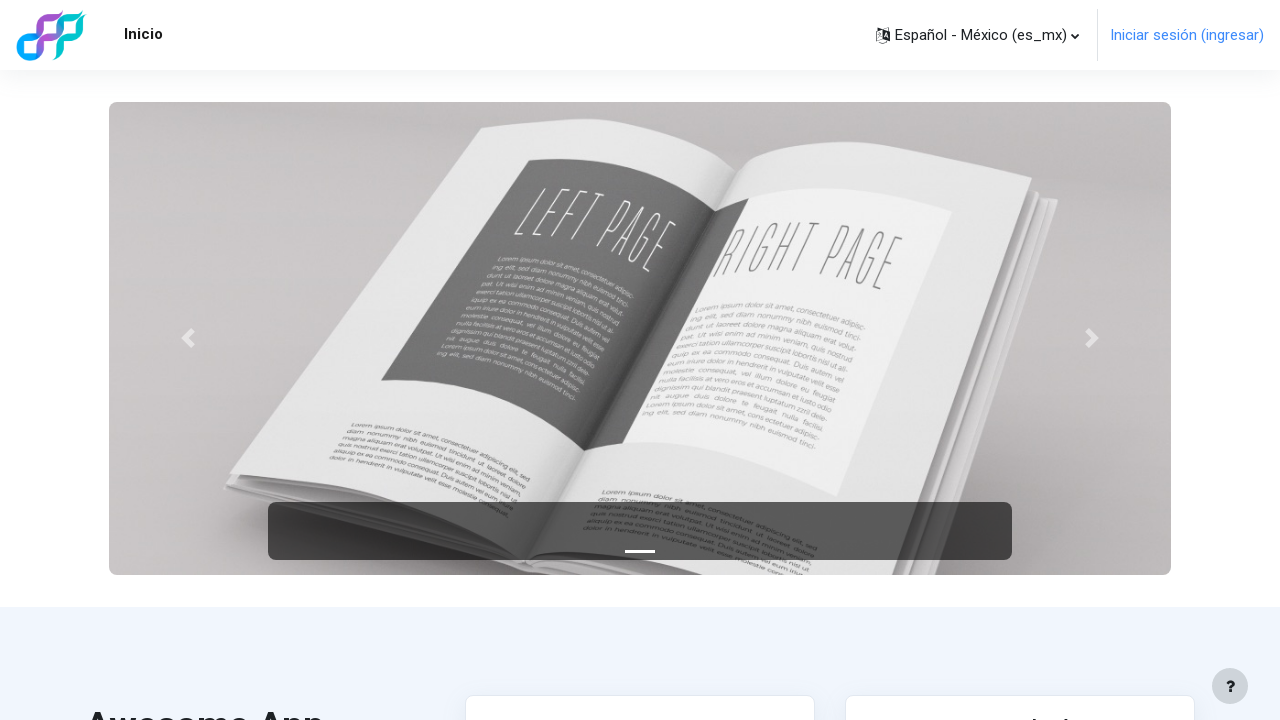

--- FILE ---
content_type: text/html; charset=utf-8
request_url: https://virtual.cenforpro.com/?lang=es_mx
body_size: 443938
content:
<!DOCTYPE html>

<html  dir="ltr" lang="es-mx" xml:lang="es-mx">
<head>
    <title>Inicio | CENFORPRO</title>
    <link rel="shortcut icon" href="https://virtual.cenforpro.com/theme/image.php/moove/theme/1746460571/favicon" />
    <meta http-equiv="Content-Type" content="text/html; charset=utf-8" />
<meta name="keywords" content="moodle, Inicio | CENFORPRO" />
<link rel="stylesheet" type="text/css" href="https://virtual.cenforpro.com/theme/yui_combo.php?rollup/3.17.2/yui-moodlesimple.css" /><script id="firstthemesheet" type="text/css">/** Required in order to fix style inclusion problems in IE with YUI **/</script><link rel="stylesheet" type="text/css" href="https://virtual.cenforpro.com/theme/styles.php/moove/1746460571_1/all" />
<script>
//<![CDATA[
var M = {}; M.yui = {};
M.pageloadstarttime = new Date();
M.cfg = {"wwwroot":"https:\/\/virtual.cenforpro.com","homeurl":{},"sesskey":"QQU1ordmqM","sessiontimeout":"7200","sessiontimeoutwarning":1200,"themerev":"1746460571","slasharguments":1,"theme":"moove","iconsystemmodule":"core\/icon_system_fontawesome","jsrev":"1746460571","admin":"admin","svgicons":true,"usertimezone":"Am\u00e9rica\/Guayaquil","language":"es_mx","courseId":1,"courseContextId":2,"contextid":2,"contextInstanceId":1,"langrev":1769161447,"templaterev":"1746460571","developerdebug":true};var yui1ConfigFn = function(me) {if(/-skin|reset|fonts|grids|base/.test(me.name)){me.type='css';me.path=me.path.replace(/\.js/,'.css');me.path=me.path.replace(/\/yui2-skin/,'/assets/skins/sam/yui2-skin')}};
var yui2ConfigFn = function(me) {var parts=me.name.replace(/^moodle-/,'').split('-'),component=parts.shift(),module=parts[0],min='-min';if(/-(skin|core)$/.test(me.name)){parts.pop();me.type='css';min=''}
if(module){var filename=parts.join('-');me.path=component+'/'+module+'/'+filename+min+'.'+me.type}else{me.path=component+'/'+component+'.'+me.type}};
YUI_config = {"debug":true,"base":"https:\/\/virtual.cenforpro.com\/lib\/yuilib\/3.17.2\/","comboBase":"https:\/\/virtual.cenforpro.com\/theme\/yui_combo.php?","combine":true,"filter":"RAW","insertBefore":"firstthemesheet","groups":{"yui2":{"base":"https:\/\/virtual.cenforpro.com\/lib\/yuilib\/2in3\/2.9.0\/build\/","comboBase":"https:\/\/virtual.cenforpro.com\/theme\/yui_combo.php?","combine":true,"ext":false,"root":"2in3\/2.9.0\/build\/","patterns":{"yui2-":{"group":"yui2","configFn":yui1ConfigFn}}},"moodle":{"name":"moodle","base":"https:\/\/virtual.cenforpro.com\/theme\/yui_combo.php?m\/1746460571\/","combine":true,"comboBase":"https:\/\/virtual.cenforpro.com\/theme\/yui_combo.php?","ext":false,"root":"m\/1746460571\/","patterns":{"moodle-":{"group":"moodle","configFn":yui2ConfigFn}},"filter":"DEBUG","modules":{"moodle-core-tooltip":{"requires":["base","node","io-base","moodle-core-notification-dialogue","json-parse","widget-position","widget-position-align","event-outside","cache-base"]},"moodle-core-maintenancemodetimer":{"requires":["base","node"]},"moodle-core-blocks":{"requires":["base","node","io","dom","dd","dd-scroll","moodle-core-dragdrop","moodle-core-notification"]},"moodle-core-languninstallconfirm":{"requires":["base","node","moodle-core-notification-confirm","moodle-core-notification-alert"]},"moodle-core-popuphelp":{"requires":["moodle-core-tooltip"]},"moodle-core-chooserdialogue":{"requires":["base","panel","moodle-core-notification"]},"moodle-core-actionmenu":{"requires":["base","event","node-event-simulate"]},"moodle-core-notification":{"requires":["moodle-core-notification-dialogue","moodle-core-notification-alert","moodle-core-notification-confirm","moodle-core-notification-exception","moodle-core-notification-ajaxexception"]},"moodle-core-notification-dialogue":{"requires":["base","node","panel","escape","event-key","dd-plugin","moodle-core-widget-focusafterclose","moodle-core-lockscroll"]},"moodle-core-notification-alert":{"requires":["moodle-core-notification-dialogue"]},"moodle-core-notification-confirm":{"requires":["moodle-core-notification-dialogue"]},"moodle-core-notification-exception":{"requires":["moodle-core-notification-dialogue"]},"moodle-core-notification-ajaxexception":{"requires":["moodle-core-notification-dialogue"]},"moodle-core-formchangechecker":{"requires":["base","event-focus","moodle-core-event"]},"moodle-core-dragdrop":{"requires":["base","node","io","dom","dd","event-key","event-focus","moodle-core-notification"]},"moodle-core-handlebars":{"condition":{"trigger":"handlebars","when":"after"}},"moodle-core-lockscroll":{"requires":["plugin","base-build"]},"moodle-core-event":{"requires":["event-custom"]},"moodle-core_availability-form":{"requires":["base","node","event","event-delegate","panel","moodle-core-notification-dialogue","json"]},"moodle-backup-confirmcancel":{"requires":["node","node-event-simulate","moodle-core-notification-confirm"]},"moodle-backup-backupselectall":{"requires":["node","event","node-event-simulate","anim"]},"moodle-course-management":{"requires":["base","node","io-base","moodle-core-notification-exception","json-parse","dd-constrain","dd-proxy","dd-drop","dd-delegate","node-event-delegate"]},"moodle-course-dragdrop":{"requires":["base","node","io","dom","dd","dd-scroll","moodle-core-dragdrop","moodle-core-notification","moodle-course-coursebase","moodle-course-util"]},"moodle-course-util":{"requires":["node"],"use":["moodle-course-util-base"],"submodules":{"moodle-course-util-base":{},"moodle-course-util-section":{"requires":["node","moodle-course-util-base"]},"moodle-course-util-cm":{"requires":["node","moodle-course-util-base"]}}},"moodle-course-categoryexpander":{"requires":["node","event-key"]},"moodle-form-passwordunmask":{"requires":[]},"moodle-form-shortforms":{"requires":["node","base","selector-css3","moodle-core-event"]},"moodle-form-dateselector":{"requires":["base","node","overlay","calendar"]},"moodle-question-searchform":{"requires":["base","node"]},"moodle-question-chooser":{"requires":["moodle-core-chooserdialogue"]},"moodle-question-preview":{"requires":["base","dom","event-delegate","event-key","core_question_engine"]},"moodle-availability_completion-form":{"requires":["base","node","event","moodle-core_availability-form"]},"moodle-availability_date-form":{"requires":["base","node","event","io","moodle-core_availability-form"]},"moodle-availability_grade-form":{"requires":["base","node","event","moodle-core_availability-form"]},"moodle-availability_group-form":{"requires":["base","node","event","moodle-core_availability-form"]},"moodle-availability_grouping-form":{"requires":["base","node","event","moodle-core_availability-form"]},"moodle-availability_profile-form":{"requires":["base","node","event","moodle-core_availability-form"]},"moodle-mod_assign-history":{"requires":["node","transition"]},"moodle-mod_customcert-rearrange":{"requires":["dd-delegate","dd-drag"]},"moodle-mod_quiz-autosave":{"requires":["base","node","event","event-valuechange","node-event-delegate","io-form"]},"moodle-mod_quiz-toolboxes":{"requires":["base","node","event","event-key","io","moodle-mod_quiz-quizbase","moodle-mod_quiz-util-slot","moodle-core-notification-ajaxexception"]},"moodle-mod_quiz-modform":{"requires":["base","node","event"]},"moodle-mod_quiz-dragdrop":{"requires":["base","node","io","dom","dd","dd-scroll","moodle-core-dragdrop","moodle-core-notification","moodle-mod_quiz-quizbase","moodle-mod_quiz-util-base","moodle-mod_quiz-util-page","moodle-mod_quiz-util-slot","moodle-course-util"]},"moodle-mod_quiz-util":{"requires":["node","moodle-core-actionmenu"],"use":["moodle-mod_quiz-util-base"],"submodules":{"moodle-mod_quiz-util-base":{},"moodle-mod_quiz-util-slot":{"requires":["node","moodle-mod_quiz-util-base"]},"moodle-mod_quiz-util-page":{"requires":["node","moodle-mod_quiz-util-base"]}}},"moodle-mod_quiz-quizbase":{"requires":["base","node"]},"moodle-mod_quiz-questionchooser":{"requires":["moodle-core-chooserdialogue","moodle-mod_quiz-util","querystring-parse"]},"moodle-message_airnotifier-toolboxes":{"requires":["base","node","io"]},"moodle-filter_glossary-autolinker":{"requires":["base","node","io-base","json-parse","event-delegate","overlay","moodle-core-event","moodle-core-notification-alert","moodle-core-notification-exception","moodle-core-notification-ajaxexception"]},"moodle-filter_mathjaxloader-loader":{"requires":["moodle-core-event"]},"moodle-editor_atto-rangy":{"requires":[]},"moodle-editor_atto-editor":{"requires":["node","transition","io","overlay","escape","event","event-simulate","event-custom","node-event-html5","node-event-simulate","yui-throttle","moodle-core-notification-dialogue","moodle-core-notification-confirm","moodle-editor_atto-rangy","handlebars","timers","querystring-stringify"]},"moodle-editor_atto-plugin":{"requires":["node","base","escape","event","event-outside","handlebars","event-custom","timers","moodle-editor_atto-menu"]},"moodle-editor_atto-menu":{"requires":["moodle-core-notification-dialogue","node","event","event-custom"]},"moodle-report_eventlist-eventfilter":{"requires":["base","event","node","node-event-delegate","datatable","autocomplete","autocomplete-filters"]},"moodle-report_loglive-fetchlogs":{"requires":["base","event","node","io","node-event-delegate"]},"moodle-gradereport_history-userselector":{"requires":["escape","event-delegate","event-key","handlebars","io-base","json-parse","moodle-core-notification-dialogue"]},"moodle-qbank_editquestion-chooser":{"requires":["moodle-core-chooserdialogue"]},"moodle-tool_capability-search":{"requires":["base","node"]},"moodle-tool_lp-dragdrop-reorder":{"requires":["moodle-core-dragdrop"]},"moodle-tool_monitor-dropdown":{"requires":["base","event","node"]},"moodle-assignfeedback_editpdf-editor":{"requires":["base","event","node","io","graphics","json","event-move","event-resize","transition","querystring-stringify-simple","moodle-core-notification-dialog","moodle-core-notification-alert","moodle-core-notification-warning","moodle-core-notification-exception","moodle-core-notification-ajaxexception"]},"moodle-atto_accessibilitychecker-button":{"requires":["color-base","moodle-editor_atto-plugin"]},"moodle-atto_accessibilityhelper-button":{"requires":["moodle-editor_atto-plugin"]},"moodle-atto_align-button":{"requires":["moodle-editor_atto-plugin"]},"moodle-atto_bold-button":{"requires":["moodle-editor_atto-plugin"]},"moodle-atto_charmap-button":{"requires":["moodle-editor_atto-plugin"]},"moodle-atto_clear-button":{"requires":["moodle-editor_atto-plugin"]},"moodle-atto_collapse-button":{"requires":["moodle-editor_atto-plugin"]},"moodle-atto_emojipicker-button":{"requires":["moodle-editor_atto-plugin"]},"moodle-atto_emoticon-button":{"requires":["moodle-editor_atto-plugin"]},"moodle-atto_equation-button":{"requires":["moodle-editor_atto-plugin","moodle-core-event","io","event-valuechange","tabview","array-extras"]},"moodle-atto_h5p-button":{"requires":["moodle-editor_atto-plugin"]},"moodle-atto_html-codemirror":{"requires":["moodle-atto_html-codemirror-skin"]},"moodle-atto_html-beautify":{},"moodle-atto_html-button":{"requires":["promise","moodle-editor_atto-plugin","moodle-atto_html-beautify","moodle-atto_html-codemirror","event-valuechange"]},"moodle-atto_image-button":{"requires":["moodle-editor_atto-plugin"]},"moodle-atto_indent-button":{"requires":["moodle-editor_atto-plugin"]},"moodle-atto_italic-button":{"requires":["moodle-editor_atto-plugin"]},"moodle-atto_link-button":{"requires":["moodle-editor_atto-plugin"]},"moodle-atto_managefiles-usedfiles":{"requires":["node","escape"]},"moodle-atto_managefiles-button":{"requires":["moodle-editor_atto-plugin"]},"moodle-atto_media-button":{"requires":["moodle-editor_atto-plugin","moodle-form-shortforms"]},"moodle-atto_noautolink-button":{"requires":["moodle-editor_atto-plugin"]},"moodle-atto_orderedlist-button":{"requires":["moodle-editor_atto-plugin"]},"moodle-atto_recordrtc-recording":{"requires":["moodle-atto_recordrtc-button"]},"moodle-atto_recordrtc-button":{"requires":["moodle-editor_atto-plugin","moodle-atto_recordrtc-recording"]},"moodle-atto_rtl-button":{"requires":["moodle-editor_atto-plugin"]},"moodle-atto_strike-button":{"requires":["moodle-editor_atto-plugin"]},"moodle-atto_subscript-button":{"requires":["moodle-editor_atto-plugin"]},"moodle-atto_superscript-button":{"requires":["moodle-editor_atto-plugin"]},"moodle-atto_table-button":{"requires":["moodle-editor_atto-plugin","moodle-editor_atto-menu","event","event-valuechange"]},"moodle-atto_title-button":{"requires":["moodle-editor_atto-plugin"]},"moodle-atto_underline-button":{"requires":["moodle-editor_atto-plugin"]},"moodle-atto_undo-button":{"requires":["moodle-editor_atto-plugin"]},"moodle-atto_unorderedlist-button":{"requires":["moodle-editor_atto-plugin"]}}},"gallery":{"name":"gallery","base":"https:\/\/virtual.cenforpro.com\/lib\/yuilib\/gallery\/","combine":true,"comboBase":"https:\/\/virtual.cenforpro.com\/theme\/yui_combo.php?","ext":false,"root":"gallery\/1746460571\/","patterns":{"gallery-":{"group":"gallery"}}}},"modules":{"core_filepicker":{"name":"core_filepicker","fullpath":"https:\/\/virtual.cenforpro.com\/lib\/javascript.php\/1746460571\/repository\/filepicker.js","requires":["base","node","node-event-simulate","json","async-queue","io-base","io-upload-iframe","io-form","yui2-treeview","panel","cookie","datatable","datatable-sort","resize-plugin","dd-plugin","escape","moodle-core_filepicker","moodle-core-notification-dialogue"]},"core_comment":{"name":"core_comment","fullpath":"https:\/\/virtual.cenforpro.com\/lib\/javascript.php\/1746460571\/comment\/comment.js","requires":["base","io-base","node","json","yui2-animation","overlay","escape"]},"mathjax":{"name":"mathjax","fullpath":"https:\/\/cdn.jsdelivr.net\/npm\/mathjax@2.7.9\/MathJax.js?delayStartupUntil=configured"}}};
M.yui.loader = {modules: {}};

//]]>
</script>
<link rel="preconnect" href="https://fonts.googleapis.com">
                       <link rel="preconnect" href="https://fonts.gstatic.com" crossorigin>
                       <link href="https://fonts.googleapis.com/css2?family=Roboto:ital,wght@0,300;0,400;0,500;0,700;1,400&display=swap" rel="stylesheet">
    <meta name="viewport" content="width=device-width, initial-scale=1.0">
</head>

<body  id="page-site-index" class="limitedwidth format-site course path-site chrome dir-ltr lang-es_mx yui-skin-sam yui3-skin-sam virtual-cenforpro-com pagelayout-frontpage course-1 context-2 notloggedin uses-drawers">
<div class="toast-wrapper mx-auto py-0 fixed-top" role="status" aria-live="polite"></div>
<div id="page-wrapper" class="d-print-block">

    <div>
    <a class="sr-only sr-only-focusable" href="#maincontent">Saltar al contenido principal</a>
</div><script src="https://virtual.cenforpro.com/lib/javascript.php/1746460571/lib/polyfills/polyfill.js"></script>
<script src="https://virtual.cenforpro.com/theme/yui_combo.php?rollup/3.17.2/yui-moodlesimple.js"></script><script src="https://virtual.cenforpro.com/lib/javascript.php/1746460571/lib/javascript-static.js"></script>
<script>
//<![CDATA[
document.body.className += ' jsenabled';
//]]>
</script>



    <nav class="navbar fixed-top navbar-light bg-white navbar-expand shadow" aria-label="Navegación del sitio">
    
        <button class="navbar-toggler aabtn d-block d-md-none px-1 my-1 border-0" data-toggler="drawers" data-action="toggle" data-target="theme_moove-drawers-primary">
            <span class="navbar-toggler-icon"></span>
            <span class="sr-only">Pánel lateral</span>
        </button>
    
        <a href="https://virtual.cenforpro.com/" class="navbar-brand d-none d-md-flex align-items-center m-0 mr-4 p-0 aabtn">
                <img src="//virtual.cenforpro.com/pluginfile.php/1/theme_moove/logo/1746460571/logo_principal_moodle.png" class="logo mr-1" alt="CENFORPRO">
        </a>
    
            <div class="primary-navigation">
                <nav class="moremenu navigation">
                    <ul id="moremenu-697879f218fb5-navbar-nav" role="menubar" class="nav more-nav navbar-nav">
                                <li data-key="home" class="nav-item" role="none" data-forceintomoremenu="false">
                                            <a role="menuitem" class="nav-link active "
                                                href="https://virtual.cenforpro.com/"
                                                
                                                aria-current="true"
                                                
                                            >
                                                Inicio
                                            </a>
                                </li>
                        <li role="none" class="nav-item dropdown dropdownmoremenu d-none" data-region="morebutton">
                            <a class="dropdown-toggle nav-link " href="#" id="moremenu-dropdown-697879f218fb5" role="menuitem" data-toggle="dropdown" aria-haspopup="true" aria-expanded="false" tabindex="-1">
                                Más
                            </a>
                            <ul class="dropdown-menu dropdown-menu-left" data-region="moredropdown" aria-labelledby="moremenu-dropdown-697879f218fb5" role="menu">
                            </ul>
                        </li>
                    </ul>
                </nav>
            </div>
    
        <ul class="navbar-nav d-none d-md-flex my-1 px-1">
            <!-- page_heading_menu -->
            
        </ul>
    
        <div id="usernavigation" class="navbar-nav ml-auto">
            <div class="navbarcallbacks">
                
            </div>
                <div class="langmenu">
                    <div class="dropdown show">
                        <a href="#" role="button" id="lang-menu-toggle" data-toggle="dropdown" aria-label="Idioma" aria-haspopup="true" aria-controls="lang-action-menu" class="btn dropdown-toggle">
                            <i class="icon fa fa-language fa-fw mr-1" aria-hidden="true"></i>
                            <span class="langbutton">
                                Español - México ‎(es_mx)‎
                            </span>
                            <b class="caret"></b>
                        </a>
                        <div role="menu" aria-labelledby="lang-menu-toggle" id="lang-action-menu" class="dropdown-menu dropdown-menu-right">
                                    <a href="https://virtual.cenforpro.com/?lang=en" class="dropdown-item pl-5" role="menuitem" >
                                        English ‎(en)‎
                                    </a>
                                    <a href="https://virtual.cenforpro.com/?lang=es_co" class="dropdown-item pl-5" role="menuitem" >
                                        Español - Colombia ‎(es_co)‎
                                    </a>
                                    <a href="https://virtual.cenforpro.com/?lang=es" class="dropdown-item pl-5" role="menuitem" >
                                        Español - Internacional ‎(es)‎
                                    </a>
                                    <a href="#" class="dropdown-item pl-5" role="menuitem" aria-current="true">
                                        Español - México ‎(es_mx)‎
                                    </a>
                        </div>
                    </div>
                </div>
                <div class="divider border-left h-75 align-self-center mx-1"></div>
            
            <div class="d-flex align-items-stretch usermenu-container" data-region="usermenu">
                    <div class="usermenu">
                            <span class="login pl-2">
                                    <a href="https://virtual.cenforpro.com/login/index.php">Iniciar sesión (ingresar)</a>
                            </span>
                    </div>
            </div>
            
        </div>
    </nav>
    
    

<div  class="drawer drawer-left drawer-primary d-print-none not-initialized" data-region="fixed-drawer" id="theme_moove-drawers-primary" data-preference="" data-state="show-drawer-primary" data-forceopen="0" data-close-on-resize="1">
    <div class="drawerheader">
        <button
            class="btn drawertoggle icon-no-margin hidden"
            data-toggler="drawers"
            data-action="closedrawer"
            data-target="theme_moove-drawers-primary"
            data-toggle="tooltip"
            data-placement="right"
            title="Cerrar cajón"
        >
            <i class="icon fa fa-times fa-fw " aria-hidden="true"  ></i>
        </button>
    </div>
    <div class="drawercontent drag-container" data-usertour="scroller">
                <div class="list-group">
                <a href="https://virtual.cenforpro.com/" class="list-group-item list-group-item-action active " aria-current="true">
                    Inicio
                </a>
        </div>

    </div>
</div>

    <div id="page" data-region="mainpage" data-usertour="scroller" class="drawers drag-container bg-white">
            <div id="mooveslideshow" class="container-fluid">
                <div id="carousel-indicators" class="carousel slide carousel-fade" data-ride="carousel">
                    <ol class="carousel-indicators">
                            <li data-target="#carousel-indicators" data-slide-to="0" class="active"></li>
                    </ol>
                    <div class="carousel-inner">
                            <div class="carousel-item active">
                                <img src="https://virtual.cenforpro.com/theme/moove/pix/default_slide.jpg" alt="" class="w-100">
                                <div class="carousel-caption d-none d-md-block">
                                    <h5 class="title"></h5>
                                    <div class="caption">
                                        <div class="text_to_html"></div>
                                    </div>
                                </div>
                            </div>
                    </div>
                    <a class="carousel-control-prev" href="#carousel-indicators" role="button" data-slide="prev">
                        <span class="carousel-control-prev-icon" aria-hidden="true"></span>
                        <span class="sr-only">Anterior</span>
                    </a>
                    <a class="carousel-control-next" href="#carousel-indicators" role="button" data-slide="next">
                        <span class="carousel-control-next-icon" aria-hidden="true"></span>
                        <span class="sr-only">Siguiente</span>
                    </a>
                </div>
            </div>

            <section id="feature">
                <div class="container">
                    <div class="row">
                        <div class="col-lg-4 my-3">
                            <h3 class="h1 mt-3 mb-3">Awesome App Features</h3>
                            <div class="marketing-content">Moove is a Moodle template based on Boost with modern and creative design.</div>
                        </div>
                        <div class="col-lg-8 ps-xl-8">
                            <div class="row">
                                    <div class="col-sm-6 mt-4">
                                        <div class="card card-body shadow">
                                            <div class="d-flex">
                                                <div class="icon-lg text-white rounded-circle">
                                                    <img src="https://virtual.cenforpro.com/theme/moove/pix/default_markegingicon.svg">
                                                </div>
                                                <div class="col ps-3">
                                                    <h5>CENFORPRO</h5>
                                                    <div class="box-content">De vuelta a la pagina principal de Capacitadora del Pacífico.</div>
                                                </div>
                                            </div>
                                        </div>
                                    </div>
                                    <div class="col-sm-6 mt-4">
                                        <div class="card card-body shadow">
                                            <div class="d-flex">
                                                <div class="icon-lg text-white rounded-circle">
                                                    <img src="https://virtual.cenforpro.com/theme/moove/pix/default_markegingicon.svg">
                                                </div>
                                                <div class="col ps-3">
                                                    <h5>Consultoría</h5>
                                                    <div class="box-content">Cursos virtuales a su medida, contáctenos.</div>
                                                </div>
                                            </div>
                                        </div>
                                    </div>
                                    <div class="col-sm-6 mt-4">
                                        <div class="card card-body shadow">
                                            <div class="d-flex">
                                                <div class="icon-lg text-white rounded-circle">
                                                    <img src="https://virtual.cenforpro.com/theme/moove/pix/default_markegingicon.svg">
                                                </div>
                                                <div class="col ps-3">
                                                    <h5>Desarrollo</h5>
                                                    <div class="box-content">Diseñamos la plataforma a su medida si es capacitador.</div>
                                                </div>
                                            </div>
                                        </div>
                                    </div>
                                    <div class="col-sm-6 mt-4">
                                        <div class="card card-body shadow">
                                            <div class="d-flex">
                                                <div class="icon-lg text-white rounded-circle">
                                                    <img src="https://virtual.cenforpro.com/theme/moove/pix/default_markegingicon.svg">
                                                </div>
                                                <div class="col ps-3">
                                                    <h5>Soporte</h5>
                                                    <div class="box-content">Atendemos sus preguntas, soporte técnico, consultas, dudas y más.</div>
                                                </div>
                                            </div>
                                        </div>
                                    </div>
                            </div>
                        </div>
                    </div>
                </div>
            </section>

            <section id="numbers">
                <div class="moove-container-fluid">
                    <div class="row customer-area-l1 justify-content-center align-items-center ">
                        <div class="col-xl-5 col-lg-5 col-md-10">
                            <div class="sectionheading">
                                <div class="text_to_html"><h2>Trusted by 25,000+ happy customers.</h2><p>With lots of unique blocks, you can easily build <br class="d-none d-sm-block d-md-none d-xl-block" /> <br />
                        a page without coding. Build your next website <br class="d-none d-sm-block d-md-none d-xl-block" /> <br />
                        within few minutes.</p></div>
                            </div>
                        </div>
                        <div class="col-xl-6 col-lg-7 col-md-10 offset-xl-1">
                            <div class="row user-rating-box-area">
                                <div class="col-sm-6 col-xs-8">
                                    <div class="h-100 rate-box bg-primary">
                                        <h3>
                                            21411
                                        </h3>
                                        <p>Usuarios activos que acceden a nuestros recursos asombrosos</p>
                                    </div>
                                </div>
                                <div class="col-sm-6 col-xs-8">
                                    <div class="h-100 rate-box rate-box-2 bg-cloudburst">
                                        <h3>
                                            449
                                        </h3>
                                        <p>¡Cursos hechos para usted en los que usted puede confiar!</p>
                                    </div>
                                </div>
                            </div>
                        </div>
                    </div>
                </div>
            </section>

        <div id="topofscroll">
            <div id="page-content" class="d-print-block main-inner">
                <div id="region-main-box">
                    <section id="region-main" aria-label="Contenido">
                        <span class="notifications" id="user-notifications"></span>
                        <div role="main"><span id="maincontent"></span><a class="skip-block skip aabtn" href="#skipavailablecourses">Omitir cursos disponibles</a><div id="frontpage-available-course-list"><h2>Cursos disponibles</h2><div class="courses frontpage-course-list-all"><div class="card-deck dashboard-card-deck mt-2"><div class="card dashboard-card" role="listitem" data-region="course-content" data-course-id="538">
    <a href="https://virtual.cenforpro.com/course/view.php?id=538" tabindex="-1">
        <div class="card-img dashboard-card-img" style="background-image: url(https://virtual.cenforpro.com/pluginfile.php/165541/course/overviewfiles/Power-BI-accessibilite-facile-illimite-edit.jpg);">
            <span class="sr-only">Imagen del curso Power bi Bussness Inteli</span>
            <div class="course-category">
                Ofimática
            </div>
        </div>
    </a>
    <div class="card-body course-info-container">
        <div class="d-flex align-items-start">
            <div class="w-100">
                <a href="https://virtual.cenforpro.com/course/view.php?id=538" class="aalink coursename mr-2 mb-1">
                    Power bi Bussness Inteli
                </a>
            </div>
        </div>

        <div class="customfields">
            
        </div>

        <div class="course-summary">
            <div class="no-overflow"><p dir="ltr" style="text-align: left;"><img src="https://www.google.com/search?sca_esv=2865fea3d3342d0d&amp;rlz=1C1CHBD_esEC1052EC1052&amp;sxsrf=AE3TifNDc3uTFDVq3FL963ww7iQacBFOyA:1757353022323&amp;udm=2&amp;fbs=[base64]&amp;q=imagen+de+power+bi&amp;sa=X&amp;ved=2ahUKEwir2o-V2smPAxWamLAFHacHNF4QtKgLegQIFBAB&amp;biw=1280&amp;bih=551&amp;dpr=1.5#vhid=obDkj4ZGnHReDM&amp;vssid=mosaic" alt="power bi" width="1920" height="1440" class="img-fluid atto_image_button_text-bottom">Herramienta que permite la toma de deciciones&nbsp;<span style="font-size: 0.9375rem;">&nbsp;</span></p><p dir="ltr" style="text-align: left;"></p></div>
        </div>
    </div>

</div><div class="card dashboard-card" role="listitem" data-region="course-content" data-course-id="537">
    <a href="https://virtual.cenforpro.com/course/view.php?id=537" tabindex="-1">
        <div class="card-img dashboard-card-img" style="background-image: url([data-uri]);">
            <span class="sr-only">Imagen del curso Excel Avanzado con Power Query - Power Pivot</span>
            <div class="course-category">
                Ofimática
            </div>
        </div>
    </a>
    <div class="card-body course-info-container">
        <div class="d-flex align-items-start">
            <div class="w-100">
                <a href="https://virtual.cenforpro.com/course/view.php?id=537" class="aalink coursename mr-2 mb-1">
                    Excel Avanzado con Power Query - Power Pivot
                </a>
            </div>
        </div>

        <div class="customfields">
            
        </div>

        <div class="course-summary">
            <div class="no-overflow">Manejo eficiente del manejo de la hoja de excel con herramientas que permiten el análisis de datos&nbsp;</div>
        </div>
    </div>

</div><div class="card dashboard-card" role="listitem" data-region="course-content" data-course-id="530">
    <a href="https://virtual.cenforpro.com/course/view.php?id=530" tabindex="-1">
        <div class="card-img dashboard-card-img" style="background-image: url([data-uri]);">
            <span class="sr-only">Imagen del curso Análisis Estadístico Avanzado en Excel</span>
            <div class="course-category">
                Ofimática
            </div>
        </div>
    </a>
    <div class="card-body course-info-container">
        <div class="d-flex align-items-start">
            <div class="w-100">
                <a href="https://virtual.cenforpro.com/course/view.php?id=530" class="aalink coursename mr-2 mb-1">
                    Análisis Estadístico Avanzado en Excel
                </a>
            </div>
        </div>

        <div class="customfields">
            
        </div>

        <div class="course-summary">
            
        </div>
    </div>

</div></div><div class="card-deck dashboard-card-deck mt-2"><div class="card dashboard-card" role="listitem" data-region="course-content" data-course-id="529">
    <a href="https://virtual.cenforpro.com/course/view.php?id=529" tabindex="-1">
        <div class="card-img dashboard-card-img" style="background-image: url([data-uri]);">
            <span class="sr-only">Imagen del curso CÓDIGO ORGÁNICO ADMINISTRATIVO</span>
            <div class="course-category">
                Ofimática
            </div>
        </div>
    </a>
    <div class="card-body course-info-container">
        <div class="d-flex align-items-start">
            <div class="w-100">
                <a href="https://virtual.cenforpro.com/course/view.php?id=529" class="aalink coursename mr-2 mb-1">
                    CÓDIGO ORGÁNICO ADMINISTRATIVO
                </a>
            </div>
        </div>

        <div class="customfields">
            
        </div>

        <div class="course-summary">
            
        </div>
    </div>

</div><div class="card dashboard-card" role="listitem" data-region="course-content" data-course-id="527">
    <a href="https://virtual.cenforpro.com/course/view.php?id=527" tabindex="-1">
        <div class="card-img dashboard-card-img" style="background-image: url([data-uri]);">
            <span class="sr-only">Imagen del curso Análisis Estadístico Avanzado en Excel</span>
            <div class="course-category">
                Ofimática
            </div>
        </div>
    </a>
    <div class="card-body course-info-container">
        <div class="d-flex align-items-start">
            <div class="w-100">
                <a href="https://virtual.cenforpro.com/course/view.php?id=527" class="aalink coursename mr-2 mb-1">
                    Análisis Estadístico Avanzado en Excel
                </a>
            </div>
        </div>

        <div class="customfields">
            
        </div>

        <div class="course-summary">
            
        </div>
    </div>

</div><div class="card dashboard-card" role="listitem" data-region="course-content" data-course-id="526">
    <a href="https://virtual.cenforpro.com/course/view.php?id=526" tabindex="-1">
        <div class="card-img dashboard-card-img" style="background-image: url(https://virtual.cenforpro.com/pluginfile.php/152835/course/overviewfiles/EXCEL.jpg);">
            <span class="sr-only">Imagen del curso Excel Avanzado: Funciones y Manipulación de Datos</span>
            <div class="course-category">
                Ofimática
            </div>
        </div>
    </a>
    <div class="card-body course-info-container">
        <div class="d-flex align-items-start">
            <div class="w-100">
                <a href="https://virtual.cenforpro.com/course/view.php?id=526" class="aalink coursename mr-2 mb-1">
                    Excel Avanzado: Funciones y Manipulación de Datos
                </a>
            </div>
        </div>

        <div class="customfields">
            
        </div>

        <div class="course-summary">
            
        </div>
    </div>

</div></div><div class="card-deck dashboard-card-deck mt-2"><div class="card dashboard-card" role="listitem" data-region="course-content" data-course-id="453">
    <a href="https://virtual.cenforpro.com/course/view.php?id=453" tabindex="-1">
        <div class="card-img dashboard-card-img" style="background-image: url(https://virtual.cenforpro.com/pluginfile.php/106392/course/overviewfiles/EXCEL.jpg);">
            <span class="sr-only">Imagen del curso Excel Avanzado Con Énfasis En Tablas Dinámicas Y Macros</span>
            <div class="course-category">
                Ofimática
            </div>
        </div>
    </a>
    <div class="card-body course-info-container">
        <div class="d-flex align-items-start">
            <div class="w-100">
                <a href="https://virtual.cenforpro.com/course/view.php?id=453" class="aalink coursename mr-2 mb-1">
                    Excel Avanzado Con Énfasis En Tablas Dinámicas Y Macros
                </a>
            </div>
        </div>

        <div class="customfields">
            
        </div>

        <div class="course-summary">
            
        </div>
    </div>

</div><div class="card dashboard-card" role="listitem" data-region="course-content" data-course-id="452">
    <a href="https://virtual.cenforpro.com/course/view.php?id=452" tabindex="-1">
        <div class="card-img dashboard-card-img" style="background-image: url(https://virtual.cenforpro.com/pluginfile.php/106386/course/overviewfiles/EXCEL.jpg);">
            <span class="sr-only">Imagen del curso Excel Avanzado Con Énfasis En Tablas Dinámicas Y Macros</span>
            <div class="course-category">
                Ofimática
            </div>
        </div>
    </a>
    <div class="card-body course-info-container">
        <div class="d-flex align-items-start">
            <div class="w-100">
                <a href="https://virtual.cenforpro.com/course/view.php?id=452" class="aalink coursename mr-2 mb-1">
                    Excel Avanzado Con Énfasis En Tablas Dinámicas Y Macros
                </a>
            </div>
        </div>

        <div class="customfields">
            
        </div>

        <div class="course-summary">
            
        </div>
    </div>

</div><div class="card dashboard-card" role="listitem" data-region="course-content" data-course-id="451">
    <a href="https://virtual.cenforpro.com/course/view.php?id=451" tabindex="-1">
        <div class="card-img dashboard-card-img" style="background-image: url([data-uri]);">
            <span class="sr-only">Imagen del curso Ofimática (word, excel y PowerPoint)</span>
            <div class="course-category">
                Ofimática
            </div>
        </div>
    </a>
    <div class="card-body course-info-container">
        <div class="d-flex align-items-start">
            <div class="w-100">
                <a href="https://virtual.cenforpro.com/course/view.php?id=451" class="aalink coursename mr-2 mb-1">
                    Ofimática (word, excel y PowerPoint)
                </a>
            </div>
        </div>

        <div class="customfields">
            
        </div>

        <div class="course-summary">
            
        </div>
    </div>

</div></div><div class="card-deck dashboard-card-deck mt-2"><div class="card dashboard-card" role="listitem" data-region="course-content" data-course-id="450">
    <a href="https://virtual.cenforpro.com/course/view.php?id=450" tabindex="-1">
        <div class="card-img dashboard-card-img" style="background-image: url([data-uri]);">
            <span class="sr-only">Imagen del curso Ofimática (word, excel y PowerPoint)</span>
            <div class="course-category">
                Ofimática
            </div>
        </div>
    </a>
    <div class="card-body course-info-container">
        <div class="d-flex align-items-start">
            <div class="w-100">
                <a href="https://virtual.cenforpro.com/course/view.php?id=450" class="aalink coursename mr-2 mb-1">
                    Ofimática (word, excel y PowerPoint)
                </a>
            </div>
        </div>

        <div class="customfields">
            
        </div>

        <div class="course-summary">
            
        </div>
    </div>

</div><div class="card dashboard-card" role="listitem" data-region="course-content" data-course-id="436">
    <a href="https://virtual.cenforpro.com/course/view.php?id=436" tabindex="-1">
        <div class="card-img dashboard-card-img" style="background-image: url([data-uri]);">
            <span class="sr-only">Imagen del curso Word, Excel y Power Point.</span>
            <div class="course-category">
                Ofimática
            </div>
        </div>
    </a>
    <div class="card-body course-info-container">
        <div class="d-flex align-items-start">
            <div class="w-100">
                <a href="https://virtual.cenforpro.com/course/view.php?id=436" class="aalink coursename mr-2 mb-1">
                    Word, Excel y Power Point.
                </a>
            </div>
        </div>

        <div class="customfields">
            
        </div>

        <div class="course-summary">
            
        </div>
    </div>

</div><div class="card dashboard-card" role="listitem" data-region="course-content" data-course-id="388">
    <a href="https://virtual.cenforpro.com/course/view.php?id=388" tabindex="-1">
        <div class="card-img dashboard-card-img" style="background-image: url(https://virtual.cenforpro.com/pluginfile.php/87604/course/overviewfiles/EXCEL.jpg);">
            <span class="sr-only">Imagen del curso Excel Avanzado con Énfasis en Tablas Dinámicas y Macros  </span>
            <div class="course-category">
                Ofimática
            </div>
        </div>
    </a>
    <div class="card-body course-info-container">
        <div class="d-flex align-items-start">
            <div class="w-100">
                <a href="https://virtual.cenforpro.com/course/view.php?id=388" class="aalink coursename mr-2 mb-1">
                    Excel Avanzado con Énfasis en Tablas Dinámicas y Macros  
                </a>
            </div>
        </div>

        <div class="customfields">
            
        </div>

        <div class="course-summary">
            
        </div>
    </div>

</div></div><div class="card-deck dashboard-card-deck mt-2"><div class="card dashboard-card" role="listitem" data-region="course-content" data-course-id="375">
    <a href="https://virtual.cenforpro.com/course/view.php?id=375" tabindex="-1">
        <div class="card-img dashboard-card-img" style="background-image: url([data-uri]);">
            <span class="sr-only">Imagen del curso Ofimática</span>
            <div class="course-category">
                Ofimática
            </div>
        </div>
    </a>
    <div class="card-body course-info-container">
        <div class="d-flex align-items-start">
            <div class="w-100">
                <a href="https://virtual.cenforpro.com/course/view.php?id=375" class="aalink coursename mr-2 mb-1">
                    Ofimática
                </a>
            </div>
        </div>

        <div class="customfields">
            
        </div>

        <div class="course-summary">
            
        </div>
    </div>

</div><div class="card dashboard-card" role="listitem" data-region="course-content" data-course-id="361">
    <a href="https://virtual.cenforpro.com/course/view.php?id=361" tabindex="-1">
        <div class="card-img dashboard-card-img" style="background-image: url([data-uri]);">
            <span class="sr-only">Imagen del curso Excel Básico, Intermedio y Avanzado</span>
            <div class="course-category">
                Ofimática
            </div>
        </div>
    </a>
    <div class="card-body course-info-container">
        <div class="d-flex align-items-start">
            <div class="w-100">
                <a href="https://virtual.cenforpro.com/course/view.php?id=361" class="aalink coursename mr-2 mb-1">
                    Excel Básico, Intermedio y Avanzado
                </a>
            </div>
        </div>

        <div class="customfields">
            
        </div>

        <div class="course-summary">
            
        </div>
    </div>

</div><div class="card dashboard-card" role="listitem" data-region="course-content" data-course-id="356">
    <a href="https://virtual.cenforpro.com/course/view.php?id=356" tabindex="-1">
        <div class="card-img dashboard-card-img" style="background-image: url([data-uri]);">
            <span class="sr-only">Imagen del curso Ofimática</span>
            <div class="course-category">
                Ofimática
            </div>
        </div>
    </a>
    <div class="card-body course-info-container">
        <div class="d-flex align-items-start">
            <div class="w-100">
                <a href="https://virtual.cenforpro.com/course/view.php?id=356" class="aalink coursename mr-2 mb-1">
                    Ofimática
                </a>
            </div>
        </div>

        <div class="customfields">
            
        </div>

        <div class="course-summary">
            
        </div>
    </div>

</div></div><div class="card-deck dashboard-card-deck mt-2"><div class="card dashboard-card" role="listitem" data-region="course-content" data-course-id="347">
    <a href="https://virtual.cenforpro.com/course/view.php?id=347" tabindex="-1">
        <div class="card-img dashboard-card-img" style="background-image: url(https://virtual.cenforpro.com/pluginfile.php/79262/course/overviewfiles/ofimatica.jpg);">
            <span class="sr-only">Imagen del curso OFIMATICA-F&amp;T  SERVICIOS PETROLEROS</span>
            <div class="course-category">
                Ofimática
            </div>
        </div>
    </a>
    <div class="card-body course-info-container">
        <div class="d-flex align-items-start">
            <div class="w-100">
                <a href="https://virtual.cenforpro.com/course/view.php?id=347" class="aalink coursename mr-2 mb-1">
                    OFIMATICA-F&amp;T  SERVICIOS PETROLEROS
                </a>
            </div>
        </div>

        <div class="customfields">
            
        </div>

        <div class="course-summary">
            <div class="no-overflow"><p dir="ltr" style="text-align: left;">Incrementar el desempeño de los colaboradores de la organización a través del manejo eficiente&nbsp;de los programas de escritorio <a class="autolink" title="WORD" href="https://virtual.cenforpro.com/mod/resource/view.php?id=7826">word</a>, excel y power poit</p></div>
        </div>
    </div>

</div><div class="card dashboard-card" role="listitem" data-region="course-content" data-course-id="333">
    <a href="https://virtual.cenforpro.com/course/view.php?id=333" tabindex="-1">
        <div class="card-img dashboard-card-img" style="background-image: url([data-uri]);">
            <span class="sr-only">Imagen del curso EXCEL INTERMEDIO Y AVANZADO</span>
            <div class="course-category">
                Ofimática
            </div>
        </div>
    </a>
    <div class="card-body course-info-container">
        <div class="d-flex align-items-start">
            <div class="w-100">
                <a href="https://virtual.cenforpro.com/course/view.php?id=333" class="aalink coursename mr-2 mb-1">
                    EXCEL INTERMEDIO Y AVANZADO
                </a>
            </div>
        </div>

        <div class="customfields">
            
        </div>

        <div class="course-summary">
            
        </div>
    </div>

</div><div class="card dashboard-card" role="listitem" data-region="course-content" data-course-id="311">
    <a href="https://virtual.cenforpro.com/course/view.php?id=311" tabindex="-1">
        <div class="card-img dashboard-card-img" style="background-image: url([data-uri]);">
            <span class="sr-only">Imagen del curso Estadística básica con aplicación de Excel</span>
            <div class="course-category">
                Ofimática
            </div>
        </div>
    </a>
    <div class="card-body course-info-container">
        <div class="d-flex align-items-start">
            <div class="w-100">
                <a href="https://virtual.cenforpro.com/course/view.php?id=311" class="aalink coursename mr-2 mb-1">
                    Estadística básica con aplicación de Excel
                </a>
            </div>
        </div>

        <div class="customfields">
            
        </div>

        <div class="course-summary">
            
        </div>
    </div>

</div></div><div class="card-deck dashboard-card-deck mt-2"><div class="card dashboard-card" role="listitem" data-region="course-content" data-course-id="309">
    <a href="https://virtual.cenforpro.com/course/view.php?id=309" tabindex="-1">
        <div class="card-img dashboard-card-img" style="background-image: url([data-uri]);">
            <span class="sr-only">Imagen del curso Estadística básica con aplicación de Excel</span>
            <div class="course-category">
                Ofimática
            </div>
        </div>
    </a>
    <div class="card-body course-info-container">
        <div class="d-flex align-items-start">
            <div class="w-100">
                <a href="https://virtual.cenforpro.com/course/view.php?id=309" class="aalink coursename mr-2 mb-1">
                    Estadística básica con aplicación de Excel
                </a>
            </div>
        </div>

        <div class="customfields">
            
        </div>

        <div class="course-summary">
            
        </div>
    </div>

</div><div class="card dashboard-card" role="listitem" data-region="course-content" data-course-id="302">
    <a href="https://virtual.cenforpro.com/course/view.php?id=302" tabindex="-1">
        <div class="card-img dashboard-card-img" style="background-image: url([data-uri]);">
            <span class="sr-only">Imagen del curso Ofimática - Word, Excel, Power Point y Outlook</span>
            <div class="course-category">
                Ofimática
            </div>
        </div>
    </a>
    <div class="card-body course-info-container">
        <div class="d-flex align-items-start">
            <div class="w-100">
                <a href="https://virtual.cenforpro.com/course/view.php?id=302" class="aalink coursename mr-2 mb-1">
                    Ofimática - Word, Excel, Power Point y Outlook
                </a>
            </div>
        </div>

        <div class="customfields">
            
        </div>

        <div class="course-summary">
            
        </div>
    </div>

</div><div class="card dashboard-card" role="listitem" data-region="course-content" data-course-id="284">
    <a href="https://virtual.cenforpro.com/course/view.php?id=284" tabindex="-1">
        <div class="card-img dashboard-card-img" style="background-image: url([data-uri]);">
            <span class="sr-only">Imagen del curso Ofimatica - Word, Excel y Power Point</span>
            <div class="course-category">
                Ofimática
            </div>
        </div>
    </a>
    <div class="card-body course-info-container">
        <div class="d-flex align-items-start">
            <div class="w-100">
                <a href="https://virtual.cenforpro.com/course/view.php?id=284" class="aalink coursename mr-2 mb-1">
                    Ofimatica - Word, Excel y Power Point
                </a>
            </div>
        </div>

        <div class="customfields">
            
        </div>

        <div class="course-summary">
            
        </div>
    </div>

        <div class="course-contacts">
                <a href="https://virtual.cenforpro.com/user/profile.php?id=3168" class="contact" data-toggle="tooltip" title="Giovany Cóndor Yánez">
                    <img src="https://virtual.cenforpro.com/theme/image.php/moove/core/1746460571/u/f1" class="rounded-circle" alt="Giovany Cóndor Yánez">
                    <div class="info">
                        <p class="name">Giovany Cóndor Yánez</p>
                        <p class="role">Profesor sin permiso de edición</p>
                    </div>
                </a>
        </div>
</div></div><div class="card-deck dashboard-card-deck mt-2"><div class="card dashboard-card" role="listitem" data-region="course-content" data-course-id="265">
    <a href="https://virtual.cenforpro.com/course/view.php?id=265" tabindex="-1">
        <div class="card-img dashboard-card-img" style="background-image: url([data-uri]);">
            <span class="sr-only">Imagen del curso Excel Avanzado y Tablas Dinámicas</span>
            <div class="course-category">
                Ofimática
            </div>
        </div>
    </a>
    <div class="card-body course-info-container">
        <div class="d-flex align-items-start">
            <div class="w-100">
                <a href="https://virtual.cenforpro.com/course/view.php?id=265" class="aalink coursename mr-2 mb-1">
                    Excel Avanzado y Tablas Dinámicas
                </a>
            </div>
        </div>

        <div class="customfields">
            
        </div>

        <div class="course-summary">
            
        </div>
    </div>

</div><div class="card dashboard-card" role="listitem" data-region="course-content" data-course-id="263">
    <a href="https://virtual.cenforpro.com/course/view.php?id=263" tabindex="-1">
        <div class="card-img dashboard-card-img" style="background-image: url(https://virtual.cenforpro.com/pluginfile.php/30878/course/overviewfiles/EXCEL.jpg);">
            <span class="sr-only">Imagen del curso Excel Avanzado y Tablas Dinámicas</span>
            <div class="course-category">
                Ofimática
            </div>
        </div>
    </a>
    <div class="card-body course-info-container">
        <div class="d-flex align-items-start">
            <div class="w-100">
                <a href="https://virtual.cenforpro.com/course/view.php?id=263" class="aalink coursename mr-2 mb-1">
                    Excel Avanzado y Tablas Dinámicas
                </a>
            </div>
        </div>

        <div class="customfields">
            
        </div>

        <div class="course-summary">
            
        </div>
    </div>

</div><div class="card dashboard-card" role="listitem" data-region="course-content" data-course-id="262">
    <a href="https://virtual.cenforpro.com/course/view.php?id=262" tabindex="-1">
        <div class="card-img dashboard-card-img" style="background-image: url([data-uri]);">
            <span class="sr-only">Imagen del curso prueba</span>
            <div class="course-category">
                Ofimática
            </div>
        </div>
    </a>
    <div class="card-body course-info-container">
        <div class="d-flex align-items-start">
            <div class="w-100">
                <a href="https://virtual.cenforpro.com/course/view.php?id=262" class="aalink coursename mr-2 mb-1">
                    prueba
                </a>
            </div>
        </div>

        <div class="customfields">
            
        </div>

        <div class="course-summary">
            
        </div>
    </div>

</div></div><div class="card-deck dashboard-card-deck mt-2"><div class="card dashboard-card" role="listitem" data-region="course-content" data-course-id="261">
    <a href="https://virtual.cenforpro.com/course/view.php?id=261" tabindex="-1">
        <div class="card-img dashboard-card-img" style="background-image: url(https://virtual.cenforpro.com/pluginfile.php/30426/course/overviewfiles/EXCEL.jpg);">
            <span class="sr-only">Imagen del curso Excel Intermedio y Avanzado</span>
            <div class="course-category">
                Ofimática
            </div>
        </div>
    </a>
    <div class="card-body course-info-container">
        <div class="d-flex align-items-start">
            <div class="w-100">
                <a href="https://virtual.cenforpro.com/course/view.php?id=261" class="aalink coursename mr-2 mb-1">
                    Excel Intermedio y Avanzado
                </a>
            </div>
        </div>

        <div class="customfields">
            
        </div>

        <div class="course-summary">
            
        </div>
    </div>

        <div class="course-contacts">
                <a href="https://virtual.cenforpro.com/user/profile.php?id=6" class="contact" data-toggle="tooltip" title="Econ. Daniel Guerrón, Mtr">
                    <img src="https://virtual.cenforpro.com/pluginfile.php/82/user/icon/moove/f1?rev=51209" class="rounded-circle" alt="Econ. Daniel Guerrón, Mtr">
                    <div class="info">
                        <p class="name">Econ. Daniel Guerrón, Mtr</p>
                        <p class="role">Profesor</p>
                    </div>
                </a>
        </div>
</div><div class="card dashboard-card" role="listitem" data-region="course-content" data-course-id="258">
    <a href="https://virtual.cenforpro.com/course/view.php?id=258" tabindex="-1">
        <div class="card-img dashboard-card-img" style="background-image: url(https://virtual.cenforpro.com/pluginfile.php/30189/course/overviewfiles/EXCEL.jpg);">
            <span class="sr-only">Imagen del curso EXCEL AVANZADO: FUNCIONES Y MANIPULACIÓN DE DATOS</span>
            <div class="course-category">
                Ofimática
            </div>
        </div>
    </a>
    <div class="card-body course-info-container">
        <div class="d-flex align-items-start">
            <div class="w-100">
                <a href="https://virtual.cenforpro.com/course/view.php?id=258" class="aalink coursename mr-2 mb-1">
                    EXCEL AVANZADO: FUNCIONES Y MANIPULACIÓN DE DATOS
                </a>
            </div>
        </div>

        <div class="customfields">
            
        </div>

        <div class="course-summary">
            
        </div>
    </div>

</div><div class="card dashboard-card" role="listitem" data-region="course-content" data-course-id="247">
    <a href="https://virtual.cenforpro.com/course/view.php?id=247" tabindex="-1">
        <div class="card-img dashboard-card-img" style="background-image: url([data-uri]);">
            <span class="sr-only">Imagen del curso Word, Excel y Power Point</span>
            <div class="course-category">
                Ofimática
            </div>
        </div>
    </a>
    <div class="card-body course-info-container">
        <div class="d-flex align-items-start">
            <div class="w-100">
                <a href="https://virtual.cenforpro.com/course/view.php?id=247" class="aalink coursename mr-2 mb-1">
                    Word, Excel y Power Point
                </a>
            </div>
        </div>

        <div class="customfields">
            
        </div>

        <div class="course-summary">
            
        </div>
    </div>

</div></div><div class="card-deck dashboard-card-deck mt-2"><div class="card dashboard-card" role="listitem" data-region="course-content" data-course-id="243">
    <a href="https://virtual.cenforpro.com/course/view.php?id=243" tabindex="-1">
        <div class="card-img dashboard-card-img" style="background-image: url([data-uri]);">
            <span class="sr-only">Imagen del curso Excel Básico, Intermedio y Avanzado</span>
            <div class="course-category">
                Ofimática
            </div>
        </div>
    </a>
    <div class="card-body course-info-container">
        <div class="d-flex align-items-start">
            <div class="w-100">
                <a href="https://virtual.cenforpro.com/course/view.php?id=243" class="aalink coursename mr-2 mb-1">
                    Excel Básico, Intermedio y Avanzado
                </a>
            </div>
        </div>

        <div class="customfields">
            
        </div>

        <div class="course-summary">
            
        </div>
    </div>

</div><div class="card dashboard-card" role="listitem" data-region="course-content" data-course-id="239">
    <a href="https://virtual.cenforpro.com/course/view.php?id=239" tabindex="-1">
        <div class="card-img dashboard-card-img" style="background-image: url([data-uri]);">
            <span class="sr-only">Imagen del curso Word, Excel y Power Point</span>
            <div class="course-category">
                Ofimática
            </div>
        </div>
    </a>
    <div class="card-body course-info-container">
        <div class="d-flex align-items-start">
            <div class="w-100">
                <a href="https://virtual.cenforpro.com/course/view.php?id=239" class="aalink coursename mr-2 mb-1">
                    Word, Excel y Power Point
                </a>
            </div>
        </div>

        <div class="customfields">
            
        </div>

        <div class="course-summary">
            
        </div>
    </div>

</div><div class="card dashboard-card" role="listitem" data-region="course-content" data-course-id="238">
    <a href="https://virtual.cenforpro.com/course/view.php?id=238" tabindex="-1">
        <div class="card-img dashboard-card-img" style="background-image: url([data-uri]);">
            <span class="sr-only">Imagen del curso Word, Excel y Power Point</span>
            <div class="course-category">
                Ofimática
            </div>
        </div>
    </a>
    <div class="card-body course-info-container">
        <div class="d-flex align-items-start">
            <div class="w-100">
                <a href="https://virtual.cenforpro.com/course/view.php?id=238" class="aalink coursename mr-2 mb-1">
                    Word, Excel y Power Point
                </a>
            </div>
        </div>

        <div class="customfields">
            
        </div>

        <div class="course-summary">
            
        </div>
    </div>

</div></div><div class="card-deck dashboard-card-deck mt-2"><div class="card dashboard-card" role="listitem" data-region="course-content" data-course-id="237">
    <a href="https://virtual.cenforpro.com/course/view.php?id=237" tabindex="-1">
        <div class="card-img dashboard-card-img" style="background-image: url([data-uri]);">
            <span class="sr-only">Imagen del curso Word, Excel y Power Point</span>
            <div class="course-category">
                Ofimática
            </div>
        </div>
    </a>
    <div class="card-body course-info-container">
        <div class="d-flex align-items-start">
            <div class="w-100">
                <a href="https://virtual.cenforpro.com/course/view.php?id=237" class="aalink coursename mr-2 mb-1">
                    Word, Excel y Power Point
                </a>
            </div>
        </div>

        <div class="customfields">
            
        </div>

        <div class="course-summary">
            
        </div>
    </div>

</div><div class="card dashboard-card" role="listitem" data-region="course-content" data-course-id="231">
    <a href="https://virtual.cenforpro.com/course/view.php?id=231" tabindex="-1">
        <div class="card-img dashboard-card-img" style="background-image: url([data-uri]);">
            <span class="sr-only">Imagen del curso DISEÑO DIGITAL</span>
            <div class="course-category">
                Ofimática
            </div>
        </div>
    </a>
    <div class="card-body course-info-container">
        <div class="d-flex align-items-start">
            <div class="w-100">
                <a href="https://virtual.cenforpro.com/course/view.php?id=231" class="aalink coursename mr-2 mb-1">
                    DISEÑO DIGITAL
                </a>
            </div>
        </div>

        <div class="customfields">
            
        </div>

        <div class="course-summary">
            
        </div>
    </div>

</div><div class="card dashboard-card" role="listitem" data-region="course-content" data-course-id="216">
    <a href="https://virtual.cenforpro.com/course/view.php?id=216" tabindex="-1">
        <div class="card-img dashboard-card-img" style="background-image: url(https://virtual.cenforpro.com/pluginfile.php/15731/course/overviewfiles/EXCEL.jpg);">
            <span class="sr-only">Imagen del curso Excel Avanzado con Tablas Dinámicas, Visual Basic y Power BI</span>
            <div class="course-category">
                Ofimática
            </div>
        </div>
    </a>
    <div class="card-body course-info-container">
        <div class="d-flex align-items-start">
            <div class="w-100">
                <a href="https://virtual.cenforpro.com/course/view.php?id=216" class="aalink coursename mr-2 mb-1">
                    Excel Avanzado con Tablas Dinámicas, Visual Basic y Power BI
                </a>
            </div>
        </div>

        <div class="customfields">
            
        </div>

        <div class="course-summary">
            
        </div>
    </div>

        <div class="course-contacts">
                <a href="https://virtual.cenforpro.com/user/profile.php?id=6" class="contact" data-toggle="tooltip" title="Econ. Daniel Guerrón, Mtr">
                    <img src="https://virtual.cenforpro.com/pluginfile.php/82/user/icon/moove/f1?rev=51209" class="rounded-circle" alt="Econ. Daniel Guerrón, Mtr">
                    <div class="info">
                        <p class="name">Econ. Daniel Guerrón, Mtr</p>
                        <p class="role">Profesor</p>
                    </div>
                </a>
        </div>
</div></div><div class="card-deck dashboard-card-deck mt-2"><div class="card dashboard-card" role="listitem" data-region="course-content" data-course-id="215">
    <a href="https://virtual.cenforpro.com/course/view.php?id=215" tabindex="-1">
        <div class="card-img dashboard-card-img" style="background-image: url(https://virtual.cenforpro.com/pluginfile.php/15486/course/overviewfiles/EXCEL.jpg);">
            <span class="sr-only">Imagen del curso Excel Básico, Intermedio y Avanzado</span>
            <div class="course-category">
                Ofimática
            </div>
        </div>
    </a>
    <div class="card-body course-info-container">
        <div class="d-flex align-items-start">
            <div class="w-100">
                <a href="https://virtual.cenforpro.com/course/view.php?id=215" class="aalink coursename mr-2 mb-1">
                    Excel Básico, Intermedio y Avanzado
                </a>
            </div>
        </div>

        <div class="customfields">
            
        </div>

        <div class="course-summary">
            
        </div>
    </div>

        <div class="course-contacts">
                <a href="https://virtual.cenforpro.com/user/profile.php?id=6" class="contact" data-toggle="tooltip" title="Econ. Daniel Guerrón, Mtr">
                    <img src="https://virtual.cenforpro.com/pluginfile.php/82/user/icon/moove/f1?rev=51209" class="rounded-circle" alt="Econ. Daniel Guerrón, Mtr">
                    <div class="info">
                        <p class="name">Econ. Daniel Guerrón, Mtr</p>
                        <p class="role">Profesor</p>
                    </div>
                </a>
        </div>
</div><div class="card dashboard-card" role="listitem" data-region="course-content" data-course-id="206">
    <a href="https://virtual.cenforpro.com/course/view.php?id=206" tabindex="-1">
        <div class="card-img dashboard-card-img" style="background-image: url(https://virtual.cenforpro.com/pluginfile.php/12137/course/overviewfiles/card_imagen%20%281%29.jpg);">
            <span class="sr-only">Imagen del curso PostgreSQL</span>
            <div class="course-category">
                Ofimática
            </div>
        </div>
    </a>
    <div class="card-body course-info-container">
        <div class="d-flex align-items-start">
            <div class="w-100">
                <a href="https://virtual.cenforpro.com/course/view.php?id=206" class="aalink coursename mr-2 mb-1">
                    PostgreSQL
                </a>
            </div>
        </div>

        <div class="customfields">
            
        </div>

        <div class="course-summary">
            <div class="no-overflow"><p>Con el curso de PostgreSQL aprenderás de manera completa y sencilla a utilizar este sistema de gestión de base de datos relacional orientado a objetos. Una de las mayores ventajas de PostgreSQL es que es gratuito y hoy en día es considerado por muchos como el motor de base de datos más avanzado.<br></p></div>
        </div>
    </div>

        <div class="course-contacts">
                <a href="https://virtual.cenforpro.com/user/profile.php?id=6" class="contact" data-toggle="tooltip" title="Econ. Daniel Guerrón, Mtr">
                    <img src="https://virtual.cenforpro.com/pluginfile.php/82/user/icon/moove/f1?rev=51209" class="rounded-circle" alt="Econ. Daniel Guerrón, Mtr">
                    <div class="info">
                        <p class="name">Econ. Daniel Guerrón, Mtr</p>
                        <p class="role">Profesor</p>
                    </div>
                </a>
        </div>
</div><div class="card dashboard-card" role="listitem" data-region="course-content" data-course-id="205">
    <a href="https://virtual.cenforpro.com/course/view.php?id=205" tabindex="-1">
        <div class="card-img dashboard-card-img" style="background-image: url(https://virtual.cenforpro.com/pluginfile.php/12084/course/overviewfiles/card_imagen%20%281%29.jpg);">
            <span class="sr-only">Imagen del curso MySQL</span>
            <div class="course-category">
                Ofimática
            </div>
        </div>
    </a>
    <div class="card-body course-info-container">
        <div class="d-flex align-items-start">
            <div class="w-100">
                <a href="https://virtual.cenforpro.com/course/view.php?id=205" class="aalink coursename mr-2 mb-1">
                    MySQL
                </a>
            </div>
        </div>

        <div class="customfields">
            
        </div>

        <div class="course-summary">
            <div class="no-overflow"><p>Este curso de MySQL está dirigido tanto a personas que deseen aprender desde cero hasta aquellas personas que quieran reforzar el conocimiento en este gestor de base de datos.<br>Para aprovechar el curso al 100% debe tener un conocimiento previo en <a class="autolink" title="Lenguaje SQL" href="https://virtual.cenforpro.com/mod/url/view.php?id=3491">Lenguaje SQL</a>.<br></p></div>
        </div>
    </div>

        <div class="course-contacts">
                <a href="https://virtual.cenforpro.com/user/profile.php?id=6" class="contact" data-toggle="tooltip" title="Econ. Daniel Guerrón, Mtr">
                    <img src="https://virtual.cenforpro.com/pluginfile.php/82/user/icon/moove/f1?rev=51209" class="rounded-circle" alt="Econ. Daniel Guerrón, Mtr">
                    <div class="info">
                        <p class="name">Econ. Daniel Guerrón, Mtr</p>
                        <p class="role">Profesor</p>
                    </div>
                </a>
        </div>
</div></div><div class="card-deck dashboard-card-deck mt-2"><div class="card dashboard-card" role="listitem" data-region="course-content" data-course-id="204">
    <a href="https://virtual.cenforpro.com/course/view.php?id=204" tabindex="-1">
        <div class="card-img dashboard-card-img" style="background-image: url(https://virtual.cenforpro.com/pluginfile.php/12024/course/overviewfiles/card_imagen.jpg);">
            <span class="sr-only">Imagen del curso SQL Server</span>
            <div class="course-category">
                Ofimática
            </div>
        </div>
    </a>
    <div class="card-body course-info-container">
        <div class="d-flex align-items-start">
            <div class="w-100">
                <a href="https://virtual.cenforpro.com/course/view.php?id=204" class="aalink coursename mr-2 mb-1">
                    SQL Server
                </a>
            </div>
        </div>

        <div class="customfields">
            
        </div>

        <div class="course-summary">
            <div class="no-overflow"><p>Este curso de SQL Server está dirigido tanto a personas que deseen aprender desde cero hasta aquellas personas que quieran reforzar el conocimiento en este gestor de base de datos.<br>Para aprovechar el curso al 100% debe tener un conocimiento previo en Lenguaje SQL.<br></p></div>
        </div>
    </div>

        <div class="course-contacts">
                <a href="https://virtual.cenforpro.com/user/profile.php?id=6" class="contact" data-toggle="tooltip" title="Econ. Daniel Guerrón, Mtr">
                    <img src="https://virtual.cenforpro.com/pluginfile.php/82/user/icon/moove/f1?rev=51209" class="rounded-circle" alt="Econ. Daniel Guerrón, Mtr">
                    <div class="info">
                        <p class="name">Econ. Daniel Guerrón, Mtr</p>
                        <p class="role">Profesor</p>
                    </div>
                </a>
        </div>
</div><div class="card dashboard-card" role="listitem" data-region="course-content" data-course-id="203">
    <a href="https://virtual.cenforpro.com/course/view.php?id=203" tabindex="-1">
        <div class="card-img dashboard-card-img" style="background-image: url(https://virtual.cenforpro.com/pluginfile.php/11920/course/overviewfiles/shopify.jpg);">
            <span class="sr-only">Imagen del curso Shopify</span>
            <div class="course-category">
                Ofimática
            </div>
        </div>
    </a>
    <div class="card-body course-info-container">
        <div class="d-flex align-items-start">
            <div class="w-100">
                <a href="https://virtual.cenforpro.com/course/view.php?id=203" class="aalink coursename mr-2 mb-1">
                    Shopify
                </a>
            </div>
        </div>

        <div class="customfields">
            
        </div>

        <div class="course-summary">
            <div class="no-overflow"><p>El curso de shopify tiene el propósito que el aprendiz conozca, comprenda y aplique una serie de estrategias orientadas a la comercialización de productos por medio de una tienda online. Es fácil de aprender y solo se requiere tener conocimientos elementales.<br></p></div>
        </div>
    </div>

</div><div class="card dashboard-card" role="listitem" data-region="course-content" data-course-id="202">
    <a href="https://virtual.cenforpro.com/course/view.php?id=202" tabindex="-1">
        <div class="card-img dashboard-card-img" style="background-image: url(https://virtual.cenforpro.com/pluginfile.php/11904/course/overviewfiles/card_imagen%20%281%29.jpg);">
            <span class="sr-only">Imagen del curso Photoshop</span>
            <div class="course-category">
                Ofimática
            </div>
        </div>
    </a>
    <div class="card-body course-info-container">
        <div class="d-flex align-items-start">
            <div class="w-100">
                <a href="https://virtual.cenforpro.com/course/view.php?id=202" class="aalink coursename mr-2 mb-1">
                    Photoshop
                </a>
            </div>
        </div>

        <div class="customfields">
            
        </div>

        <div class="course-summary">
            <div class="no-overflow"><p>El curso de Photoshop, está dirigido a estudiantes y profesionales de diseño gráfico, artes visuales, fotografía digital, diseño web u otras carreras a fines que deseen optar por una formación profesional la cual ayude adoptar un dominio global e integrado de <a class="autolink" title="La interfaz" href="https://virtual.cenforpro.com/mod/url/view.php?id=3337">la interfaz</a> de esta herramienta utilizada especialmente para la creación y edición de imágenes.<br></p></div>
        </div>
    </div>

        <div class="course-contacts">
                <a href="https://virtual.cenforpro.com/user/profile.php?id=6" class="contact" data-toggle="tooltip" title="Econ. Daniel Guerrón, Mtr">
                    <img src="https://virtual.cenforpro.com/pluginfile.php/82/user/icon/moove/f1?rev=51209" class="rounded-circle" alt="Econ. Daniel Guerrón, Mtr">
                    <div class="info">
                        <p class="name">Econ. Daniel Guerrón, Mtr</p>
                        <p class="role">Profesor</p>
                    </div>
                </a>
        </div>
</div></div><div class="card-deck dashboard-card-deck mt-2"><div class="card dashboard-card" role="listitem" data-region="course-content" data-course-id="201">
    <a href="https://virtual.cenforpro.com/course/view.php?id=201" tabindex="-1">
        <div class="card-img dashboard-card-img" style="background-image: url(https://virtual.cenforpro.com/pluginfile.php/11876/course/overviewfiles/wordpress.png);">
            <span class="sr-only">Imagen del curso WordPress</span>
            <div class="course-category">
                Ofimática
            </div>
        </div>
    </a>
    <div class="card-body course-info-container">
        <div class="d-flex align-items-start">
            <div class="w-100">
                <a href="https://virtual.cenforpro.com/course/view.php?id=201" class="aalink coursename mr-2 mb-1">
                    WordPress
                </a>
            </div>
        </div>

        <div class="customfields">
            
        </div>

        <div class="course-summary">
            <div class="no-overflow"><p>Este curso de Wordpress está dirigido a personas sin conocimientos previos en programación, que deseen aprender a utilizar este gestor de contenidos desde cero hasta nivel avanzado.<br></p></div>
        </div>
    </div>

        <div class="course-contacts">
                <a href="https://virtual.cenforpro.com/user/profile.php?id=6" class="contact" data-toggle="tooltip" title="Econ. Daniel Guerrón, Mtr">
                    <img src="https://virtual.cenforpro.com/pluginfile.php/82/user/icon/moove/f1?rev=51209" class="rounded-circle" alt="Econ. Daniel Guerrón, Mtr">
                    <div class="info">
                        <p class="name">Econ. Daniel Guerrón, Mtr</p>
                        <p class="role">Profesor</p>
                    </div>
                </a>
        </div>
</div><div class="card dashboard-card" role="listitem" data-region="course-content" data-course-id="196">
    <a href="https://virtual.cenforpro.com/course/view.php?id=196" tabindex="-1">
        <div class="card-img dashboard-card-img" style="background-image: url(https://virtual.cenforpro.com/pluginfile.php/11555/course/overviewfiles/card_imagen.jpg);">
            <span class="sr-only">Imagen del curso Autocad</span>
            <div class="course-category">
                Ofimática
            </div>
        </div>
    </a>
    <div class="card-body course-info-container">
        <div class="d-flex align-items-start">
            <div class="w-100">
                <a href="https://virtual.cenforpro.com/course/view.php?id=196" class="aalink coursename mr-2 mb-1">
                    Autocad
                </a>
            </div>
        </div>

        <div class="customfields">
            
        </div>

        <div class="course-summary">
            <div class="no-overflow"><p>El curso de AutoCAD tiene el propósito de que el estudiante conozca, comprenda y aplique las funcionalidades que ofrece este programa, por medio de sus ventajas y herramientas, con el fin de automatizar las tareas de dibujo que normalmente se realizan a mano, para lograr maximizar la productividad de cualquier trabajo que se esté realizando.<br>Nota: Este curso de AutoCAD beneficia a las personas que trabajen o piensen trabajar en el campo de la arquitectura, la mecánica o la ingeniería, o los que actualmente están desarrollando una carrera profesional o técnica en alguno de estos campo.<br></p></div>
        </div>
    </div>

</div><div class="card dashboard-card" role="listitem" data-region="course-content" data-course-id="194">
    <a href="https://virtual.cenforpro.com/course/view.php?id=194" tabindex="-1">
        <div class="card-img dashboard-card-img" style="background-image: url(https://virtual.cenforpro.com/pluginfile.php/11407/course/overviewfiles/Ilustrador.JPG);">
            <span class="sr-only">Imagen del curso Ilustrador</span>
            <div class="course-category">
                Ofimática
            </div>
        </div>
    </a>
    <div class="card-body course-info-container">
        <div class="d-flex align-items-start">
            <div class="w-100">
                <a href="https://virtual.cenforpro.com/course/view.php?id=194" class="aalink coursename mr-2 mb-1">
                    Ilustrador
                </a>
            </div>
        </div>

        <div class="customfields">
            
        </div>

        <div class="course-summary">
            <div class="no-overflow"><p>El curso de illustrator está dirigido a estudiantes y profesionales de diseño gráfico, diseño industrial, diseño web u otras carreras a fines interesados en una formación que les permita conocer, entender y dominar cualquier proceso de creación y edición de imágenes vectoriales utilizando este software de adobe.<br></p></div>
        </div>
    </div>

</div></div><div class="card-deck dashboard-card-deck mt-2"><div class="card dashboard-card" role="listitem" data-region="course-content" data-course-id="192">
    <a href="https://virtual.cenforpro.com/course/view.php?id=192" tabindex="-1">
        <div class="card-img dashboard-card-img" style="background-image: url(https://virtual.cenforpro.com/pluginfile.php/11279/course/overviewfiles/SCRUM.JPG);">
            <span class="sr-only">Imagen del curso Scrum</span>
            <div class="course-category">
                Ofimática
            </div>
        </div>
    </a>
    <div class="card-body course-info-container">
        <div class="d-flex align-items-start">
            <div class="w-100">
                <a href="https://virtual.cenforpro.com/course/view.php?id=192" class="aalink coursename mr-2 mb-1">
                    Scrum
                </a>
            </div>
        </div>

        <div class="customfields">
            
        </div>

        <div class="course-summary">
            <div class="no-overflow"><p>El curso de scrum le enseñará los conocimientos teórico-prácticos que necesita para liderar proyectos, a través de la implementación de prácticas ágiles propuestas por esta metodología de trabajo.&nbsp;<br><br>Al finalizar el curso de scrum podrá prestar sus servicios como gestor de proyecto en las áreas de desarrollo de software, recursos humanos y marketing.<br></p></div>
        </div>
    </div>

</div><div class="card dashboard-card" role="listitem" data-region="course-content" data-course-id="191">
    <a href="https://virtual.cenforpro.com/course/view.php?id=191" tabindex="-1">
        <div class="card-img dashboard-card-img" style="background-image: url(https://virtual.cenforpro.com/pluginfile.php/11225/course/overviewfiles/power%20bi.JPG);">
            <span class="sr-only">Imagen del curso Power BI - Excel Avanzado, Tablas Dinámicas y Macros</span>
            <div class="course-category">
                Ofimática
            </div>
        </div>
    </a>
    <div class="card-body course-info-container">
        <div class="d-flex align-items-start">
            <div class="w-100">
                <a href="https://virtual.cenforpro.com/course/view.php?id=191" class="aalink coursename mr-2 mb-1">
                    Power BI - Excel Avanzado, Tablas Dinámicas y Macros
                </a>
            </div>
        </div>

        <div class="customfields">
            
        </div>

        <div class="course-summary">
            <div class="no-overflow"><p>En este curso de Power BI aprenderás las técnicas necesarias para realizar inteligencia de negocios y análisis de datos de manera adecuada con la herramienta Microsoft Power BI.&nbsp;<br>Al finalizar el curso de Power BI tendrás la capacidad de prestar tus servicios como analista de inteligencia de negocios en cualquier empresa que requiera recopilar, organizar y analizar la información mediante tablas, visualizaciones o gráficos, lo cual es necesario para la toma de futuras decisiones.<br></p></div>
        </div>
    </div>

        <div class="course-contacts">
                <a href="https://virtual.cenforpro.com/user/profile.php?id=6" class="contact" data-toggle="tooltip" title="Econ. Daniel Guerrón, Mtr">
                    <img src="https://virtual.cenforpro.com/pluginfile.php/82/user/icon/moove/f1?rev=51209" class="rounded-circle" alt="Econ. Daniel Guerrón, Mtr">
                    <div class="info">
                        <p class="name">Econ. Daniel Guerrón, Mtr</p>
                        <p class="role">Profesor</p>
                    </div>
                </a>
        </div>
</div><div class="card dashboard-card" role="listitem" data-region="course-content" data-course-id="189">
    <a href="https://virtual.cenforpro.com/course/view.php?id=189" tabindex="-1">
        <div class="card-img dashboard-card-img" style="background-image: url([data-uri]);">
            <span class="sr-only">Imagen del curso Estadística  descriptiva con aplicación de Excel</span>
            <div class="course-category">
                Ofimática
            </div>
        </div>
    </a>
    <div class="card-body course-info-container">
        <div class="d-flex align-items-start">
            <div class="w-100">
                <a href="https://virtual.cenforpro.com/course/view.php?id=189" class="aalink coursename mr-2 mb-1">
                    Estadística  descriptiva con aplicación de Excel
                </a>
            </div>
        </div>

        <div class="customfields">
            
        </div>

        <div class="course-summary">
            
        </div>
    </div>

        <div class="course-contacts">
                <a href="https://virtual.cenforpro.com/user/profile.php?id=3168" class="contact" data-toggle="tooltip" title="Giovany Cóndor Yánez">
                    <img src="https://virtual.cenforpro.com/theme/image.php/moove/core/1746460571/u/f1" class="rounded-circle" alt="Giovany Cóndor Yánez">
                    <div class="info">
                        <p class="name">Giovany Cóndor Yánez</p>
                        <p class="role">Profesor</p>
                    </div>
                </a>
                <a href="https://virtual.cenforpro.com/user/profile.php?id=6" class="contact" data-toggle="tooltip" title="Econ. Daniel Guerrón, Mtr">
                    <img src="https://virtual.cenforpro.com/pluginfile.php/82/user/icon/moove/f1?rev=51209" class="rounded-circle" alt="Econ. Daniel Guerrón, Mtr">
                    <div class="info">
                        <p class="name">Econ. Daniel Guerrón, Mtr</p>
                        <p class="role">Profesor</p>
                    </div>
                </a>
        </div>
</div></div><div class="card-deck dashboard-card-deck mt-2"><div class="card dashboard-card" role="listitem" data-region="course-content" data-course-id="186">
    <a href="https://virtual.cenforpro.com/course/view.php?id=186" tabindex="-1">
        <div class="card-img dashboard-card-img" style="background-image: url([data-uri]);">
            <span class="sr-only">Imagen del curso EXCEL BÁSICO, INTERMEDIO Y AVANZADO</span>
            <div class="course-category">
                Ofimática
            </div>
        </div>
    </a>
    <div class="card-body course-info-container">
        <div class="d-flex align-items-start">
            <div class="w-100">
                <a href="https://virtual.cenforpro.com/course/view.php?id=186" class="aalink coursename mr-2 mb-1">
                    EXCEL BÁSICO, INTERMEDIO Y AVANZADO
                </a>
            </div>
        </div>

        <div class="customfields">
            
        </div>

        <div class="course-summary">
            
        </div>
    </div>

        <div class="course-contacts">
                <a href="https://virtual.cenforpro.com/user/profile.php?id=6" class="contact" data-toggle="tooltip" title="Econ. Daniel Guerrón, Mtr">
                    <img src="https://virtual.cenforpro.com/pluginfile.php/82/user/icon/moove/f1?rev=51209" class="rounded-circle" alt="Econ. Daniel Guerrón, Mtr">
                    <div class="info">
                        <p class="name">Econ. Daniel Guerrón, Mtr</p>
                        <p class="role">Profesor</p>
                    </div>
                </a>
        </div>
</div><div class="card dashboard-card" role="listitem" data-region="course-content" data-course-id="181">
    <a href="https://virtual.cenforpro.com/course/view.php?id=181" tabindex="-1">
        <div class="card-img dashboard-card-img" style="background-image: url(https://virtual.cenforpro.com/pluginfile.php/9895/course/overviewfiles/Excel%20Intermedio%20y%20Avanzado.png);">
            <span class="sr-only">Imagen del curso Excel Intermedio y Avanzado</span>
            <div class="course-category">
                Ofimática
            </div>
        </div>
    </a>
    <div class="card-body course-info-container">
        <div class="d-flex align-items-start">
            <div class="w-100">
                <a href="https://virtual.cenforpro.com/course/view.php?id=181" class="aalink coursename mr-2 mb-1">
                    Excel Intermedio y Avanzado
                </a>
            </div>
        </div>

        <div class="customfields">
            
        </div>

        <div class="course-summary">
            <div class="no-overflow"><p>El curso de Excel Intermedio Avanzado le permitirán al participante elaborar y diseñar tablas, gráficas, plantillas y manejar los datos e información en su contenido de forma más rápida y eficiente.<br></p></div>
        </div>
    </div>

</div><div class="card dashboard-card" role="listitem" data-region="course-content" data-course-id="167">
    <a href="https://virtual.cenforpro.com/course/view.php?id=167" tabindex="-1">
        <div class="card-img dashboard-card-img" style="background-image: url(https://virtual.cenforpro.com/pluginfile.php/4956/course/overviewfiles/Excel%20Intermedio%20y%20Avanzado.png);">
            <span class="sr-only">Imagen del curso EXCEL BÁSICO, INTERMEDIO Y AVANZADO</span>
            <div class="course-category">
                Ofimática
            </div>
        </div>
    </a>
    <div class="card-body course-info-container">
        <div class="d-flex align-items-start">
            <div class="w-100">
                <a href="https://virtual.cenforpro.com/course/view.php?id=167" class="aalink coursename mr-2 mb-1">
                    EXCEL BÁSICO, INTERMEDIO Y AVANZADO
                </a>
            </div>
        </div>

        <div class="customfields">
            
        </div>

        <div class="course-summary">
            <div class="no-overflow"><p>El curso de Excel Intermedio Avanzado le permitirán al participante elaborar y diseñar tablas, gráficas, plantillas y manejar los datos e información en su contenido de forma más rápida y eficiente.<br></p></div>
        </div>
    </div>

</div></div><div class="card-deck dashboard-card-deck mt-2"><div class="card dashboard-card" role="listitem" data-region="course-content" data-course-id="157">
    <a href="https://virtual.cenforpro.com/course/view.php?id=157" tabindex="-1">
        <div class="card-img dashboard-card-img" style="background-image: url(https://virtual.cenforpro.com/pluginfile.php/3820/course/overviewfiles/Excel%20Intermedio%20y%20Avanzado.png);">
            <span class="sr-only">Imagen del curso EXCEL INTERMEDIO Y AVANZADO</span>
            <div class="course-category">
                Ofimática
            </div>
        </div>
    </a>
    <div class="card-body course-info-container">
        <div class="d-flex align-items-start">
            <div class="w-100">
                <a href="https://virtual.cenforpro.com/course/view.php?id=157" class="aalink coursename mr-2 mb-1">
                    EXCEL INTERMEDIO Y AVANZADO
                </a>
            </div>
        </div>

        <div class="customfields">
            
        </div>

        <div class="course-summary">
            <div class="no-overflow"><p>El curso de Excel Intermedio Avanzado le permitirán al participante elaborar y diseñar tablas, gráficas, plantillas y manejar los datos e información en su contenido de forma más rápida y eficiente.<br></p></div>
        </div>
    </div>

</div><div class="card dashboard-card" role="listitem" data-region="course-content" data-course-id="152">
    <a href="https://virtual.cenforpro.com/course/view.php?id=152" tabindex="-1">
        <div class="card-img dashboard-card-img" style="background-image: url(https://virtual.cenforpro.com/pluginfile.php/3036/course/overviewfiles/Excel%20Intermedio%20y%20Avanzado.png);">
            <span class="sr-only">Imagen del curso EXCEL INTERMEDIO Y AVANZADO</span>
            <div class="course-category">
                Ofimática
            </div>
        </div>
    </a>
    <div class="card-body course-info-container">
        <div class="d-flex align-items-start">
            <div class="w-100">
                <a href="https://virtual.cenforpro.com/course/view.php?id=152" class="aalink coursename mr-2 mb-1">
                    EXCEL INTERMEDIO Y AVANZADO
                </a>
            </div>
        </div>

        <div class="customfields">
            
        </div>

        <div class="course-summary">
            <div class="no-overflow"><p>El curso de Excel Intermedio Avanzado le permitirán al participante elaborar y diseñar tablas, gráficas, plantillas y manejar los datos e información en su contenido de forma más rápida y eficiente.<br></p></div>
        </div>
    </div>

</div></div><div class="paging paging-morelink"><a class="btn btn-secondary" href="https://virtual.cenforpro.com/course/index.php">Todos los cursos</a></div></div></div><span class="skip-block-to" id="skipavailablecourses"></span><br /><a class="skip-block skip aabtn" href="#skipcategories">Omitir categorías</a><div id="frontpage-category-names"><h2>Categorías</h2><div class="course_category_tree clearfix frontpage-category-names"><div class="collapsible-actions"><a class="collapseexpand aabtn" href="#">Expandir todo</a></div><div class="content"><div class="subcategories"><div class="category loaded" data-categoryid="5" data-depth="1" data-showcourses="5" data-type="0"><div class="info"><h3 class="categoryname aabtn"><a href="https://virtual.cenforpro.com/course/index.php?categoryid=5">Ofimática</a><span title="Número de cursos" class="numberofcourse"> (52)</span></h3></div><div class="content"></div></div><div class="category loaded" data-categoryid="6" data-depth="1" data-showcourses="5" data-type="0"><div class="info"><h3 class="categoryname aabtn"><a href="https://virtual.cenforpro.com/course/index.php?categoryid=6">Salud Ocupacional</a><span title="Número de cursos" class="numberofcourse"> (46)</span></h3></div><div class="content"></div></div><div class="category loaded" data-categoryid="8" data-depth="1" data-showcourses="5" data-type="0"><div class="info"><h3 class="categoryname aabtn"><a href="https://virtual.cenforpro.com/course/index.php?categoryid=8">Compras Públicas</a><span title="Número de cursos" class="numberofcourse"> (11)</span></h3></div><div class="content"></div></div><div class="category loaded" data-categoryid="10" data-depth="1" data-showcourses="5" data-type="0"><div class="info"><h3 class="categoryname aabtn"><a href="https://virtual.cenforpro.com/course/index.php?categoryid=10">Administración</a><span title="Número de cursos" class="numberofcourse"> (47)</span></h3></div><div class="content"></div></div><div class="category loaded" data-categoryid="11" data-depth="1" data-showcourses="5" data-type="0"><div class="info"><h3 class="categoryname aabtn"><a href="https://virtual.cenforpro.com/course/index.php?categoryid=11">Comercio Exterior y Logística</a><span title="Número de cursos" class="numberofcourse"> (22)</span></h3></div><div class="content"></div></div><div class="category loaded" data-categoryid="12" data-depth="1" data-showcourses="5" data-type="0"><div class="info"><h3 class="categoryname aabtn"><a href="https://virtual.cenforpro.com/course/index.php?categoryid=12">Comunicación</a><span title="Número de cursos" class="numberofcourse"> (6)</span></h3></div><div class="content"></div></div><div class="category loaded" data-categoryid="14" data-depth="1" data-showcourses="5" data-type="0"><div class="info"><h3 class="categoryname aabtn"><a href="https://virtual.cenforpro.com/course/index.php?categoryid=14">Deportes</a><span title="Número de cursos" class="numberofcourse"> (12)</span></h3></div><div class="content"></div></div><div class="category loaded" data-categoryid="15" data-depth="1" data-showcourses="5" data-type="0"><div class="info"><h3 class="categoryname aabtn"><a href="https://virtual.cenforpro.com/course/index.php?categoryid=15">Derecho y Legislación</a><span title="Número de cursos" class="numberofcourse"> (14)</span></h3></div><div class="content"></div></div><div class="category loaded" data-categoryid="16" data-depth="1" data-showcourses="5" data-type="0"><div class="info"><h3 class="categoryname aabtn"><a href="https://virtual.cenforpro.com/course/index.php?categoryid=16">Educación</a><span title="Número de cursos" class="numberofcourse"> (35)</span></h3></div><div class="content"></div></div><div class="category loaded" data-categoryid="18" data-depth="1" data-showcourses="5" data-type="0"><div class="info"><h3 class="categoryname aabtn"><a href="https://virtual.cenforpro.com/course/index.php?categoryid=18">Gestión y Gerencia</a><span title="Número de cursos" class="numberofcourse"> (64)</span></h3></div><div class="content"></div></div><div class="category loaded" data-categoryid="17" data-depth="1" data-showcourses="5" data-type="0"><div class="info"><h3 class="categoryname aabtn"><a href="https://virtual.cenforpro.com/course/index.php?categoryid=17">Finanzas y Contabilidad</a><span title="Número de cursos" class="numberofcourse"> (37)</span></h3></div><div class="content"></div></div><div class="category loaded" data-categoryid="19" data-depth="1" data-showcourses="5" data-type="0"><div class="info"><h3 class="categoryname aabtn"><a href="https://virtual.cenforpro.com/course/index.php?categoryid=19">Ingeniería y Arquitectura</a><span title="Número de cursos" class="numberofcourse"> (1)</span></h3></div><div class="content"></div></div><div class="category loaded" data-categoryid="20" data-depth="1" data-showcourses="5" data-type="0"><div class="info"><h3 class="categoryname aabtn"><a href="https://virtual.cenforpro.com/course/index.php?categoryid=20">Marketing, Ventas y Servicio al Cliente</a><span title="Número de cursos" class="numberofcourse"> (29)</span></h3></div><div class="content"></div></div><div class="category loaded" data-categoryid="21" data-depth="1" data-showcourses="5" data-type="0"><div class="info"><h3 class="categoryname aabtn"><a href="https://virtual.cenforpro.com/course/index.php?categoryid=21">Ofimática y Sistemas</a><span title="Número de cursos" class="numberofcourse"> (3)</span></h3></div><div class="content"></div></div><div class="category loaded" data-categoryid="22" data-depth="1" data-showcourses="5" data-type="0"><div class="info"><h3 class="categoryname aabtn"><a href="https://virtual.cenforpro.com/course/index.php?categoryid=22">Proceso de Operador de Capacitación</a><span title="Número de cursos" class="numberofcourse"> (1)</span></h3></div><div class="content"></div></div><div class="category loaded" data-categoryid="24" data-depth="1" data-showcourses="5" data-type="0"><div class="info"><h3 class="categoryname aabtn"><a href="https://virtual.cenforpro.com/course/index.php?categoryid=24">Talento Humano</a><span title="Número de cursos" class="numberofcourse"> (29)</span></h3></div><div class="content"></div></div><div class="category loaded" data-categoryid="25" data-depth="1" data-showcourses="5" data-type="0"><div class="info"><h3 class="categoryname aabtn"><a href="https://virtual.cenforpro.com/course/index.php?categoryid=25">Economía y Estadística</a><span title="Número de cursos" class="numberofcourse"> (3)</span></h3></div><div class="content"></div></div><div class="category loaded" data-categoryid="26" data-depth="1" data-showcourses="5" data-type="0"><div class="info"><h3 class="categoryname aabtn"><a href="https://virtual.cenforpro.com/course/index.php?categoryid=26">Psicología</a><span title="Número de cursos" class="numberofcourse"> (1)</span></h3></div><div class="content"></div></div><div class="category loaded" data-categoryid="27" data-depth="1" data-showcourses="5" data-type="0"><div class="info"><h3 class="categoryname aabtn"><a href="https://virtual.cenforpro.com/course/index.php?categoryid=27">Inglés</a><span title="Número de cursos" class="numberofcourse"> (2)</span></h3></div><div class="content"></div></div><div class="category loaded" data-categoryid="28" data-depth="1" data-showcourses="5" data-type="0"><div class="info"><h3 class="categoryname aabtn"><a href="https://virtual.cenforpro.com/course/index.php?categoryid=28">Transporte</a><span title="Número de cursos" class="numberofcourse"> (3)</span></h3></div><div class="content"></div></div><div class="paging paging-morelink"><a href="https://virtual.cenforpro.com/course/index.php?browse=categories&amp;page=1&amp;categoryid=0">Ver más</a></div></div></div></div></div><span class="skip-block-to" id="skipcategories"></span><br /><div class="box py-3 d-flex justify-content-center"><div class="simplesearchform ">
    <form autocomplete="off" action="https://virtual.cenforpro.com/course/search.php" method="get" accept-charset="utf-8" class="mform form-inline simplesearchform">
        <input type="hidden" name="areaids" value="core_course-course">
    <div class="input-group">
        <label for="searchinput-697879f282e79697879f21efdd2">
            <span class="sr-only">Buscar cursos</span>
        </label>
        <input type="text"
           id="searchinput-697879f282e79697879f21efdd2"
           class="form-control"
           placeholder="Buscar cursos"
           aria-label="Buscar cursos"
           name="q"
           data-region="input"
           autocomplete="off"
           value=""
        >
        <div class="input-group-append">
            <button type="submit"
                class="btn  btn-primary search-icon"
                
            >
                <i class="icon fa fa-search fa-fw " aria-hidden="true"  ></i>
                <span class="sr-only">Buscar cursos</span>
            </button>
        </div>

    </div>
    </form>
</div></div><br /></div>
                        
                    </section>
                </div>
            </div>
        </div>


        
        <footer id="page-footer">
            <div class="moove-container-fluid footer-columns">
                <div class="row">
                    <div class="col-md-4 column-left">
                        <div class="contact">
                            <h3 class="footer-title">Contáctenos</h3>
        
                            <ul>
                                    <li>
                                        <a href="https://www.cenforpro.com" target="_blank" class="website btn btn-link">
                                            <i class="fa fa-globe"></i>
                                        </a>
                                    </li>
                                    <li>
                                        <a href="tel:(+593)984448793" target="_blank" class="mobile btn btn-link">
                                            <i class="fa fa-phone"></i>
                                        </a>
                                    </li>
                                    <li>
                                        <a href="mailto:educacion.virtual@cenforpro.com" target="_blank" class="mail btn btn-link">
                                            <i class="fa fa-envelope"></i>
                                        </a>
                                    </li>
                            </ul>
                        </div>
        
                        <div class="socialnetworks">
                            <h3 class="footer-title">Síganos</h3>
        
                            <ul class="mb-0">
                                    <li>
                                        <a href="https://www.facebook.com/centrocenforpro" target="_blank" class="facebook btn btn-link btn-rounded">
                                            <i class="fa fa-facebook"></i>
                                        </a>
                                    </li>
        
                                    <li>
                                        <a href="https://twitter.com/CentroCenforpro" target="_blank" class="twitter btn btn-link btn-rounded">
                                            <i class="fa fa-twitter"></i>
                                        </a>
                                    </li>
        
                                    <li>
                                        <a href="https://www.linkedin.com/in/cenforpro/" target="_blank" class="linkedin btn btn-link btn-rounded">
                                            <i class="fa fa-linkedin"></i>
                                        </a>
                                    </li>
        
                                    <li>
                                        <a href="https://www.youtube.com/channel/UCm7l9RBA8VHCd5bmCwfnZ3A?view_as=subscriber" target="_blank" class="youtube btn btn-link btn-rounded">
                                            <i class="fa fa-youtube"></i>
                                        </a>
                                    </li>
        
                                    <li>
                                        <a href="https://www.instagram.com/centro_cenforpro/" target="_blank" class="instagram btn btn-link btn-rounded">
                                            <i class="fa fa-instagram"></i>
                                        </a>
                                    </li>
        
                                    <li>
                                        <a href="https://api.whatsapp.com/send?phone=+593984448793" target="_blank" class="whatsapp btn btn-link btn-rounded">
                                            <i class="fa fa-whatsapp"></i>
                                        </a>
                                    </li>
        
                            </ul>
                        </div>
                    </div>
                    <div class="col-md-4 column-center">
                            <div class="supportemail"><a href="https://virtual.cenforpro.com/user/contactsitesupport.php" class="btn contactsitesupport btn-outline-info"><i class="icon fa fa-life-ring fa-fw iconhelp icon-pre" aria-hidden="true"  ></i>Ponerse en contacto con soporte del sitio</a></div>
        
                        <div class="logininfo">Usted no ha iniciado sesión. (<a href="https://virtual.cenforpro.com/login/index.php">Iniciar sesión (ingresar)</a>)</div>
        
                        <div class="tool_dataprivacy"><a href="https://virtual.cenforpro.com/admin/tool/dataprivacy/summary.php">Resumen de conservación de datos</a></div><a class="mobilelink" href="https://download.moodle.org/mobile?version=2022112815&amp;lang=es_mx&amp;iosappid=633359593&amp;androidappid=com.moodle.moodlemobile">Obtener la App Mobile</a>
        
                        <div class="tool_usertours-resettourcontainer"></div>
                    </div>
                    <div class="col-md-4 column-right">
                                <a href="https://download.moodle.org/mobile">Obtener la App Mobile</a>
                            <div class="stores">
                                    <a href="https://play.google.com/store/apps/details?id=com.moodle.moodlemobile">
                                        <img src="https://virtual.cenforpro.com/theme/moove/pix/store_google.svg" alt="Play Store">
                                    </a>
                                    <a class="mt-1" href="https://apps.apple.com/app/id633359593">
                                        <img src="https://virtual.cenforpro.com/theme/moove/pix/store_apple.svg" alt="App Store">
                                    </a>
                            </div>
                    </div>
                </div>
            </div>
        
            <div class="footer-content-debugging footer-dark bg-dark text-light">
                <div class="moove-container-fluid footer-dark-inner">
                    
                </div>
            </div>
        
            <div data-region="footer-container-popover">
                <button class="btn btn-icon bg-secondary icon-no-margin btn-footer-popover" data-action="footer-popover" aria-label="Mostrar pie de página">
                    <i class="icon fa fa-question fa-fw " aria-hidden="true"  ></i>
                </button>
            </div>
            <div class="footer-content-popover container" data-region="footer-content-popover">
                    <div class="footer-section p-3 border-bottom">
        
                    </div>
                <div class="footer-section p-3">
                    <div>Impulsado por <a href="https://moodle.com">Moodle</a></div>
                </div>
            </div>
        
            <div class="copyright">
                <div class="madeby">
                    <p>Este tema fue desarrollado por</p>
                    <a href="https://conecti.me">
                        <img src="https://virtual.cenforpro.com/theme/moove/pix/logo_conectime.svg" alt="Conecti.me" style="height: 40px;">
                    </a>
                </div>
            </div>
        </footer>
        
        <script>
//<![CDATA[
var require = {
    baseUrl : 'https://virtual.cenforpro.com/lib/requirejs.php/1746460571/',
    // We only support AMD modules with an explicit define() statement.
    enforceDefine: true,
    skipDataMain: true,
    waitSeconds : 0,

    paths: {
        jquery: 'https://virtual.cenforpro.com/lib/javascript.php/1746460571/lib/jquery/jquery-3.6.1.min',
        jqueryui: 'https://virtual.cenforpro.com/lib/javascript.php/1746460571/lib/jquery/ui-1.13.2/jquery-ui.min',
        jqueryprivate: 'https://virtual.cenforpro.com/lib/javascript.php/1746460571/lib/requirejs/jquery-private'
    },

    // Custom jquery config map.
    map: {
      // '*' means all modules will get 'jqueryprivate'
      // for their 'jquery' dependency.
      '*': { jquery: 'jqueryprivate' },
      // Stub module for 'process'. This is a workaround for a bug in MathJax (see MDL-60458).
      '*': { process: 'core/first' },

      // 'jquery-private' wants the real jQuery module
      // though. If this line was not here, there would
      // be an unresolvable cyclic dependency.
      jqueryprivate: { jquery: 'jquery' }
    }
};

//]]>
</script>
<script src="https://virtual.cenforpro.com/lib/javascript.php/1746460571/lib/requirejs/require.min.js"></script>
<script>
//<![CDATA[
M.util.js_pending("core/first");
require(['core/first'], function() {
require(['core/prefetch'])
;
require(["media_videojs/loader"], function(loader) {
    loader.setUp('es');
});;

    require(['core/moremenu'], function(moremenu) {
        moremenu(document.querySelector('#moremenu-697879f218fb5-navbar-nav'));
    });
;

    require(['core/usermenu', 'theme_moove/accessibilitysettings'], function(UserMenu, AccessibilitySettings) {
        UserMenu.init();

        AccessibilitySettings.init();
    });
;

M.util.js_pending('theme_boost/drawers:load');
require(['theme_boost/drawers'], function() {
    M.util.js_complete('theme_boost/drawers:load');
});
;

    require(['theme_boost/footer-popover'], function(FooterPopover) {
        FooterPopover.init();
    });
;

M.util.js_pending('theme_boost/loader');
require(['theme_boost/loader', 'theme_boost/drawer'], function(Loader, Drawer) {
    Drawer.init();
    M.util.js_complete('theme_boost/loader');
});
;
M.util.js_pending('core/notification'); require(['core/notification'], function(amd) {amd.init(2, []); M.util.js_complete('core/notification');});;
M.util.js_pending('core/log'); require(['core/log'], function(amd) {amd.setConfig({"level":"trace"}); M.util.js_complete('core/log');});;
M.util.js_pending('core/page_global'); require(['core/page_global'], function(amd) {amd.init(); M.util.js_complete('core/page_global');});;
M.util.js_pending('core/utility'); require(['core/utility'], function(amd) {M.util.js_complete('core/utility');});;
M.util.js_pending('core/storage_validation'); require(['core/storage_validation'], function(amd) {amd.init(null); M.util.js_complete('core/storage_validation');});
    M.util.js_complete("core/first");
});
//]]>
</script>
<script>
//<![CDATA[
M.str = {"moodle":{"lastmodified":"\u00daltima modificaci\u00f3n","name":"Nombre","error":"Error","info":"Informaci\u00f3n","yes":"S\u00ed","no":"No","cancel":"Cancelar","collapseall":"Colapsar todo","expandall":"Expandir todo","confirm":"Confirmar","areyousure":"\u00bfEst\u00e1 Usted seguro?","closebuttontitle":"Cerrar","unknownerror":"Error desconocido","file":"Archivo","url":"URL"},"repository":{"type":"Tipo","size":"Tama\u00f1o","invalidjson":"Cadena JSON no v\u00e1lida","nofilesattached":"No se han adjuntado archivos","filepicker":"Selector de archivos","logout":"Salir","nofilesavailable":"No hay archivos disponibles","norepositoriesavailable":"Lo sentimos, ninguno de sus repositorios actuales puede devolver archivos en el formato solicitado.","fileexistsdialogheader":"El archivo existe","fileexistsdialog_editor":"Un archivo con ese nombre ha sido anexado al texto que Usted est\u00e1 editando","fileexistsdialog_filemanager":"Ya ha sido anexado un archivo con ese nombre","renameto":"Cambiar el nombre a \"{$a}\"","referencesexist":"Existen {$a} enlaces a este archivo","select":"Seleccionar"},"admin":{"confirmdeletecomments":"Est\u00e1 a punto de eliminar comentarios, \u00bfest\u00e1 seguro?","confirmation":"Confirmaci\u00f3n"},"debug":{"debuginfo":"Informaci\u00f3n de depuraci\u00f3n","line":"L\u00ednea","stacktrace":"Trazado de la pila (stack)"},"langconfig":{"labelsep":":"}};
//]]>
</script>
<script>
//<![CDATA[
(function() {Y.use("moodle-filter_mathjaxloader-loader",function() {M.filter_mathjaxloader.configure({"mathjaxconfig":"\nMathJax.Hub.Config({\n    config: [\"Accessible.js\", \"Safe.js\"],\n    errorSettings: { message: [\"!\"] },\n    skipStartupTypeset: true,\n    messageStyle: \"none\"\n});\n","lang":"es"});
});
M.util.help_popups.setup(Y);
Y.use("moodle-course-categoryexpander",function() {Y.Moodle.course.categoryexpander.init();
});
 M.util.js_pending('random697879f21efdd3'); Y.on('domready', function() { M.util.js_complete("init");  M.util.js_complete('random697879f21efdd3'); });
})();
//]]>
</script>

        
    </div>
    
</div>

</body>
</html>